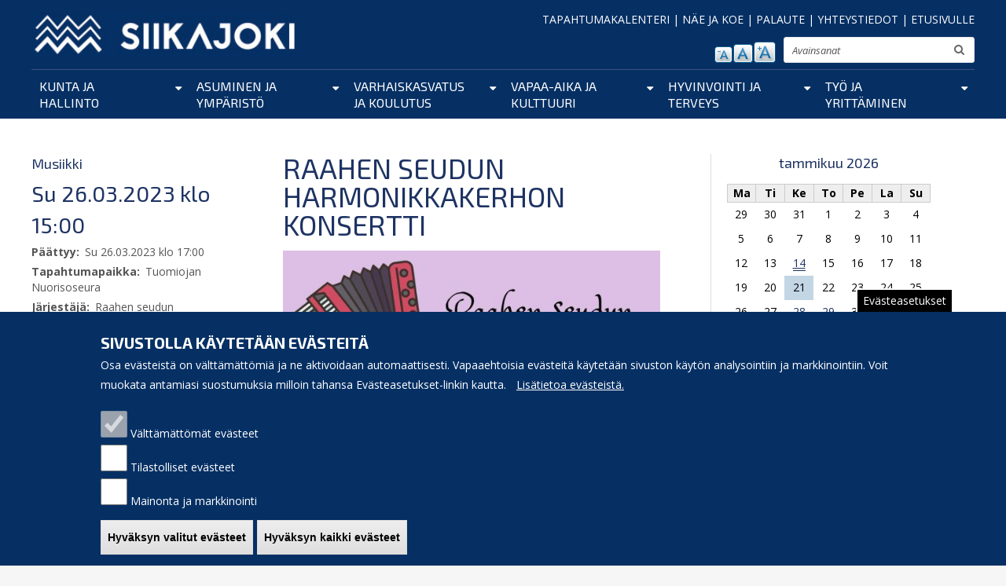

--- FILE ---
content_type: text/html; charset=UTF-8
request_url: https://siikajoki.fi/tapahtumat/2921
body_size: 13623
content:
<!DOCTYPE html>
<html lang="fi" dir="ltr" prefix="og: https://ogp.me/ns#">
  <head>
    <meta charset="utf-8" />
<noscript><style>form.antibot * :not(.antibot-message) { display: none !important; }</style>
</noscript><script>window.dataLayer = window.dataLayer || [];function gtag(){dataLayer.push(arguments)};gtag("js", new Date());gtag("set", "developer_id.dMDhkMT", true);gtag("config", "G-3BTDQST7JS", {"groups":"default","page_placeholder":"PLACEHOLDER_page_location","allow_ad_personalization_signals":false});</script>
<meta name="description" content="Raahen seudun harmonikkakerho esiintyy Tuomiojan Nuorisoseuran talolla su 26.3. 2023 klo 15. Liput 10€ Kahvio avoinna!" />
<link rel="canonical" href="https://siikajoki.fi/tapahtumat/2921" />
<meta property="og:image" content="https://siikajoki.fi/siikajoki-logo_v.jpg" />
<meta name="MobileOptimized" content="width" />
<meta name="HandheldFriendly" content="true" />
<meta name="viewport" content="width=device-width, initial-scale=1.0" />
<style>div#sliding-popup, div#sliding-popup .eu-cookie-withdraw-banner, .eu-cookie-withdraw-tab {background: #063064} div#sliding-popup.eu-cookie-withdraw-wrapper { background: transparent; } #sliding-popup h1, #sliding-popup h2, #sliding-popup h3, #sliding-popup p, #sliding-popup label, #sliding-popup div, .eu-cookie-compliance-more-button, .eu-cookie-compliance-secondary-button, .eu-cookie-withdraw-tab { color: #ffffff;} .eu-cookie-withdraw-tab { border-color: #ffffff;}</style>
<link rel="alternate" hreflang="fi" href="https://siikajoki.fi/tapahtumat/2921" />
<script src="/sites/siikajoki.fi/files/eu_cookie_compliance/eu_cookie_compliance.script.js?t97oqf" defer></script>

    <title>Raahen seudun harmonikkakerhon konsertti | Siikajoki</title>
    <link rel="stylesheet" media="all" href="/core/assets/vendor/jquery.ui/themes/base/core.css?t97oqf" />
<link rel="stylesheet" media="all" href="/core/assets/vendor/jquery.ui/themes/base/autocomplete.css?t97oqf" />
<link rel="stylesheet" media="all" href="/core/assets/vendor/jquery.ui/themes/base/menu.css?t97oqf" />
<link rel="stylesheet" media="all" href="/themes/stable/css/core/components/progress.module.css?t97oqf" />
<link rel="stylesheet" media="all" href="/themes/stable/css/core/components/ajax-progress.module.css?t97oqf" />
<link rel="stylesheet" media="all" href="/themes/stable/css/core/components/autocomplete-loading.module.css?t97oqf" />
<link rel="stylesheet" media="all" href="/themes/stable/css/system/components/align.module.css?t97oqf" />
<link rel="stylesheet" media="all" href="/themes/stable/css/system/components/fieldgroup.module.css?t97oqf" />
<link rel="stylesheet" media="all" href="/themes/stable/css/system/components/container-inline.module.css?t97oqf" />
<link rel="stylesheet" media="all" href="/themes/stable/css/system/components/clearfix.module.css?t97oqf" />
<link rel="stylesheet" media="all" href="/themes/stable/css/system/components/details.module.css?t97oqf" />
<link rel="stylesheet" media="all" href="/themes/stable/css/system/components/hidden.module.css?t97oqf" />
<link rel="stylesheet" media="all" href="/themes/stable/css/system/components/item-list.module.css?t97oqf" />
<link rel="stylesheet" media="all" href="/themes/stable/css/system/components/js.module.css?t97oqf" />
<link rel="stylesheet" media="all" href="/themes/stable/css/system/components/nowrap.module.css?t97oqf" />
<link rel="stylesheet" media="all" href="/themes/stable/css/system/components/position-container.module.css?t97oqf" />
<link rel="stylesheet" media="all" href="/themes/stable/css/system/components/reset-appearance.module.css?t97oqf" />
<link rel="stylesheet" media="all" href="/themes/stable/css/system/components/resize.module.css?t97oqf" />
<link rel="stylesheet" media="all" href="/themes/stable/css/system/components/system-status-counter.css?t97oqf" />
<link rel="stylesheet" media="all" href="/themes/stable/css/system/components/system-status-report-counters.css?t97oqf" />
<link rel="stylesheet" media="all" href="/themes/stable/css/system/components/system-status-report-general-info.css?t97oqf" />
<link rel="stylesheet" media="all" href="/themes/stable/css/system/components/tablesort.module.css?t97oqf" />
<link rel="stylesheet" media="all" href="/themes/stable/css/views/views.module.css?t97oqf" />
<link rel="stylesheet" media="all" href="/modules/eu_cookie_compliance/css/eu_cookie_compliance.css?t97oqf" />
<link rel="stylesheet" media="all" href="/core/assets/vendor/jquery.ui/themes/base/theme.css?t97oqf" />
<link rel="stylesheet" media="all" href="/modules/calendar/css/calendar.css?t97oqf" />
<link rel="stylesheet" media="all" href="/modules/calendar/css/calendar_multiday.css?t97oqf" />
<link rel="stylesheet" media="all" href="/modules/colorbox/styles/default/colorbox_style.css?t97oqf" />
<link rel="stylesheet" media="all" href="/modules/extlink/css/extlink.css?t97oqf" />
<link rel="stylesheet" media="all" href="/core/modules/layout_discovery/layouts/threecol_33_34_33/threecol_33_34_33.css?t97oqf" />
<link rel="stylesheet" media="all" href="/modules/text_resize/css/text_resize.css?t97oqf" />
<link rel="stylesheet" media="all" href="/themes/stable/css/core/assets/vendor/normalize-css/normalize.css?t97oqf" />
<link rel="stylesheet" media="all" href="/themes/stable/css/core/normalize-fixes.css?t97oqf" />
<link rel="stylesheet" media="all" href="/sites/siikajoki.fi/themes/zircon/includes/bootstrap/css/bootstrap.css?t97oqf" />
<link rel="stylesheet" media="all" href="/sites/siikajoki.fi/themes/zircon/includes/bootstrap/css/bootstrap-theme.css?t97oqf" />
<link rel="stylesheet" media="all" href="/sites/siikajoki.fi/themes/zircon/includes/fonts/oswald_regular/stylesheet.css?t97oqf" />
<link rel="stylesheet" media="all" href="/sites/siikajoki.fi/themes/zircon/includes/fontawesome/css/font-awesome.min.css?t97oqf" />
<link rel="stylesheet" media="all" href="/sites/siikajoki.fi/themes/zircon/includes/slick/slick/slick.css?t97oqf" />
<link rel="stylesheet" media="all" href="/sites/siikajoki.fi/themes/zircon/includes/slick/css/style.css?t97oqf" />
<link rel="stylesheet" media="all" href="/sites/siikajoki.fi/themes/zircon/includes/flexslider/flexslider.css?t97oqf" />
<link rel="stylesheet" media="all" href="/sites/siikajoki.fi/themes/zircon/css/html.css?t97oqf" />
<link rel="stylesheet" media="all" href="/sites/siikajoki.fi/themes/zircon/css/page.css?t97oqf" />
<link rel="stylesheet" media="all" href="/sites/siikajoki.fi/themes/zircon/css/block.css?t97oqf" />
<link rel="stylesheet" media="all" href="/sites/siikajoki.fi/themes/zircon/css/view.css?t97oqf" />
<link rel="stylesheet" media="all" href="/sites/siikajoki.fi/themes/zircon/css/slideshow.css?t97oqf" />
<link rel="stylesheet" media="all" href="/sites/siikajoki.fi/themes/zircon/css/responsive.css?t97oqf" />
<link rel="stylesheet" media="print" href="/sites/siikajoki.fi/themes/zircon/css/print.css?t97oqf" />
<link rel="stylesheet" media="all" href="/sites/siikajoki.fi/themes/zircon/css/oma.css?t97oqf" />
<link rel="stylesheet" media="all" href="//fonts.googleapis.com/css?family=Exo+2:400,400i,700" />
<link rel="stylesheet" media="all" href="//fonts.googleapis.com/css?family=Open+Sans:400,400i,700,700i" />
<link rel="stylesheet" media="all" href="/themes/classy/css/components/action-links.css?t97oqf" />
<link rel="stylesheet" media="all" href="/themes/classy/css/components/breadcrumb.css?t97oqf" />
<link rel="stylesheet" media="all" href="/themes/classy/css/components/button.css?t97oqf" />
<link rel="stylesheet" media="all" href="/themes/classy/css/components/collapse-processed.css?t97oqf" />
<link rel="stylesheet" media="all" href="/themes/classy/css/components/container-inline.css?t97oqf" />
<link rel="stylesheet" media="all" href="/themes/classy/css/components/details.css?t97oqf" />
<link rel="stylesheet" media="all" href="/themes/classy/css/components/exposed-filters.css?t97oqf" />
<link rel="stylesheet" media="all" href="/themes/classy/css/components/field.css?t97oqf" />
<link rel="stylesheet" media="all" href="/themes/classy/css/components/form.css?t97oqf" />
<link rel="stylesheet" media="all" href="/themes/classy/css/components/icons.css?t97oqf" />
<link rel="stylesheet" media="all" href="/themes/classy/css/components/inline-form.css?t97oqf" />
<link rel="stylesheet" media="all" href="/themes/classy/css/components/item-list.css?t97oqf" />
<link rel="stylesheet" media="all" href="/themes/classy/css/components/link.css?t97oqf" />
<link rel="stylesheet" media="all" href="/themes/classy/css/components/links.css?t97oqf" />
<link rel="stylesheet" media="all" href="/themes/classy/css/components/menu.css?t97oqf" />
<link rel="stylesheet" media="all" href="/themes/classy/css/components/more-link.css?t97oqf" />
<link rel="stylesheet" media="all" href="/themes/classy/css/components/pager.css?t97oqf" />
<link rel="stylesheet" media="all" href="/themes/classy/css/components/tabledrag.css?t97oqf" />
<link rel="stylesheet" media="all" href="/themes/classy/css/components/tableselect.css?t97oqf" />
<link rel="stylesheet" media="all" href="/themes/classy/css/components/tablesort.css?t97oqf" />
<link rel="stylesheet" media="all" href="/themes/classy/css/components/tabs.css?t97oqf" />
<link rel="stylesheet" media="all" href="/themes/classy/css/components/textarea.css?t97oqf" />
<link rel="stylesheet" media="all" href="/themes/classy/css/components/ui-dialog.css?t97oqf" />
<link rel="stylesheet" media="all" href="/themes/classy/css/components/messages.css?t97oqf" />
<link rel="stylesheet" media="all" href="/themes/classy/css/components/node.css?t97oqf" />
<link rel="stylesheet" media="all" href="/themes/classy/css/components/progress.css?t97oqf" />

    <script src="https://use.fontawesome.com/releases/v6.4.0/js/all.js" defer crossorigin="anonymous"></script>
<script src="https://use.fontawesome.com/releases/v6.4.0/js/v4-shims.js" defer crossorigin="anonymous"></script>

    <meta name="viewport" content="width=device-width, initial-scale=1.0">
    <meta name="HandheldFriendly" content="true" />
    <meta name="apple-touch-fullscreen" content="YES" />
    <link rel="apple-touch-icon" sizes="180x180" href="/apple-touch-icon.png">
	<link rel="icon" type="image/png" sizes="32x32" href="/favicon-32x32.png">
	<link rel="icon" type="image/png" sizes="16x16" href="/favicon-16x16.png">
	<link rel="manifest" href="/site.webmanifest">
	<link rel="mask-icon" href="/safari-pinned-tab.svg" color="#063064">
	<meta name="msapplication-TileColor" content="#2b5797">
	<meta name="theme-color" content="#ffffff">
    <div id="fb-root"></div>
	<script>(function(d, s, id) {
	  var js, fjs = d.getElementsByTagName(s)[0];
	  if (d.getElementById(id)) return;
	  js = d.createElement(s); js.id = id;
	  js.src = 'https://connect.facebook.net/fi_FI/sdk.js#xfbml=1&version=v3.1';
	  fjs.parentNode.insertBefore(js, fjs);
	}(document, 'script', 'facebook-jssdk'));</script>
  </head>
  <body>
    <a href="#main-content" class="visually-hidden focusable">
      Hyppää pääsisältöön
    </a>
    
      <div class="dialog-off-canvas-main-canvas" data-off-canvas-main-canvas>
    <div class="page tapahtuma tapahtumat-2921" >
         
<a id="Top"></a>
<header id="header" class="header">
  <div class="container">
    
       <button type="button" class="navbar-toggle" data-toggle="collapse" data-target="#main-menu-inner">
      <span class="sr-only">Toggle navigation</span>
      <span class="icon-bar"></span>
      <span class="icon-bar"></span>
      <span class="icon-bar"></span>
    </button>

      <div class="region region-header">
    <div id="block-zircon-branding" class="block block-system block-system-branding-block">
  
    
        <a href="/" rel="home" class="site-logo">
      <img src="/sites/siikajoki.fi/files/siikajoki_logo_0.jpg" alt="Etusivu" />
    </a>
      </div>
<div id="block-ylabannerinlinkit" class="block block-block-content block-block-contentddca9fc9-b782-47fa-9bf8-d703b08180ca">
  
    
      
            <div class="clearfix text-formatted field field--name-body field--type-text-with-summary field--label-hidden field__item"><p><a href="/tapahtumakalenteri">TAPAHTUMAKALENTERI</a> | <a href="/nae-ja-koe" title="Näe ja koe">NÄE JA KOE</a>&nbsp;| <a href="/form/palaute">PALAUTE</a> | <a href="/yhteystiedot" title="Yhteystiedot">YHTEYSTIEDOT</a> | <a href="/etusivu" title="Etusivu">ETUSIVULLE</a></p></div>
      
  </div>
<div class="search-block-form block block-search container-inline" data-drupal-selector="search-block-form" id="block-hakulomake" role="search">
  
    
      <form action="/search/node" method="get" id="search-block-form" accept-charset="UTF-8">
  <div class="js-form-item form-item js-form-type-search form-type-search js-form-item-keys form-item-keys form-no-label">
      <label for="edit-keys" class="visually-hidden">Etsi</label>
        <input title="Kirjoita haluamasi hakusanat." data-drupal-selector="edit-keys" class="form-autocomplete form-search" data-key="search_block" type="search" id="edit-keys" name="keys" value="" size="15" maxlength="128" />

        </div>
<div data-drupal-selector="edit-actions" class="form-actions js-form-wrapper form-wrapper" id="edit-actions"><input data-drupal-selector="edit-submit" type="submit" id="edit-submit" value="Etsi" class="button js-form-submit form-submit" />
</div>

</form>

  </div>
<div id="block-textresize-2" class="block block-text-resize block-text-resize-block">
  
    
      <div class="content"><a href="javascript:;" class="changer" id="text_resize_decrease"><sup>-</sup>A</a> <a href="javascript:;" class="changer" id="text_resize_reset">A</a> <a href="javascript:;" class="changer" id="text_resize_increase"><sup>+</sup>A</a><div id="text_resize_clear"></div></div>

  </div>

  </div>

    
  </div>
</header>

  
      <nav id="main-menu" class="navbar navbar-default">	
  		  <div class="collapse navbar-collapse" id="main-menu-inner">
          <div class="container">
              <div class="region region-main-menu">
    <nav role="navigation" aria-labelledby="block-zircon-main-menu-menu" id="block-zircon-main-menu" class="block block-menu navigation menu--main">
            
  <h2 class="visually-hidden" id="block-zircon-main-menu-menu">Päävalikko</h2>
  

        
              <ul class="menu">
                    <li class="menu-item menu-item--expanded">
        <a href="/kunta-ja-hallinto" data-drupal-link-system-path="node/1078">Kunta ja hallinto</a>
                                <ul class="menu">
                    <li class="menu-item menu-item--expanded">
        <a href="/siikajoki-tietoa" data-drupal-link-system-path="node/1323">Siikajoki-tietoa</a>
                                <ul class="menu">
                    <li class="menu-item menu-item--collapsed">
        <a href="/kylat" data-drupal-link-system-path="node/1080">Kylät</a>
              </li>
        </ul>
  
              </li>
                <li class="menu-item menu-item--expanded">
        <a href="/paatoksenteko-ja-organisaatio" data-drupal-link-system-path="node/1033">Päätöksenteko ja organisaatio</a>
                                <ul class="menu">
                    <li class="menu-item">
        <a href="/esityslistat-ja-poytakirjat" data-drupal-link-system-path="node/2897">Esityslistat ja pöytäkirjat</a>
              </li>
                <li class="menu-item">
        <a href="https://poytakirjat.siikajoki.fi/cgi/DREQUEST.PHP?alo=1&amp;page=announcement_search&amp;tzo=-120">Kuulutukset ja ilmoitukset</a>
              </li>
                <li class="menu-item">
        <a href="/valtuusto" data-drupal-link-system-path="node/961">Valtuusto</a>
              </li>
                <li class="menu-item">
        <a href="/kunnanhallitus" data-drupal-link-system-path="node/960">Kunnanhallitus</a>
              </li>
                <li class="menu-item">
        <a href="/lautakunnat" data-drupal-link-system-path="node/962">Lautakunnat</a>
              </li>
                <li class="menu-item">
        <a href="/muut-toimielimet" data-drupal-link-system-path="node/1360">Muut toimielimet</a>
              </li>
                <li class="menu-item">
        <a href="/sidonnaisuudet" data-drupal-link-system-path="node/963">Sidonnaisuudet</a>
              </li>
                <li class="menu-item menu-item--collapsed">
        <a href="/vaalit" data-drupal-link-system-path="node/1355">Vaalit</a>
              </li>
        </ul>
  
              </li>
                <li class="menu-item menu-item--expanded">
        <a href="/strategiat-ja-talous" data-drupal-link-system-path="node/964">Strategiat ja talous</a>
                                <ul class="menu">
                    <li class="menu-item">
        <a href="/hyvinvointikertomus" data-drupal-link-system-path="node/2074">Hyvinvointikertomus</a>
              </li>
                <li class="menu-item">
        <a href="/palveluhinnastot" data-drupal-link-system-path="node/1404">Palveluhinnastot</a>
              </li>
                <li class="menu-item">
        <a href="/strategiat-ja-saannot" data-drupal-link-system-path="node/1362">Strategiat ja säännöt</a>
              </li>
                <li class="menu-item">
        <a href="/talous" data-drupal-link-system-path="node/1358">Talous</a>
              </li>
                <li class="menu-item">
        <a href="/yhteistoimintasopimukset" data-drupal-link-system-path="node/1363">Yhteistoimintasopimukset</a>
              </li>
        </ul>
  
              </li>
                <li class="menu-item">
        <a href="/kuntalaisaloite" data-drupal-link-system-path="node/1079">Kuntalaisaloite</a>
              </li>
                <li class="menu-item">
        <a href="/avustukset" data-drupal-link-system-path="node/1103">Avustukset</a>
              </li>
                <li class="menu-item">
        <a href="/kuntatiedotteet" data-drupal-link-system-path="node/489">Kuntatiedotteet</a>
              </li>
                <li class="menu-item">
        <a href="/asiakirjajulkisuuskuvaus" data-drupal-link-system-path="node/2724">Asiakirjajulkisuuskuvaus</a>
              </li>
                <li class="menu-item menu-item--expanded">
        <a href="/tietosuoja" data-drupal-link-system-path="node/1090">Tietosuoja</a>
                                <ul class="menu">
                    <li class="menu-item">
        <a href="/evasteet" data-drupal-link-system-path="node/1381">Evästeet</a>
              </li>
                <li class="menu-item">
        <a href="/tietosuojakaytanto" data-drupal-link-system-path="node/1096">Tietosuojakäytäntö</a>
              </li>
                <li class="menu-item">
        <a href="/asiakkaan-oikeudet" data-drupal-link-system-path="node/1092">Asiakkaan oikeudet</a>
              </li>
        </ul>
  
              </li>
                <li class="menu-item">
        <a href="/saavutettavuusseloste" data-drupal-link-system-path="node/2315">Saavutettavuus</a>
              </li>
                <li class="menu-item menu-item--expanded">
        <a href="/yhteystiedot" data-drupal-link-system-path="node/484">Yhteystiedot</a>
                                <ul class="menu">
                    <li class="menu-item">
        <a href="/puhelinluettelo" data-drupal-link-system-path="puhelinluettelo">Puhelinluettelo</a>
              </li>
                <li class="menu-item">
        <a href="/laskutusosoite" data-drupal-link-system-path="node/982">Laskutusosoite</a>
              </li>
        </ul>
  
              </li>
        </ul>
  
              </li>
                <li class="menu-item menu-item--expanded">
        <a href="/asuminen-ja-ymparisto" data-drupal-link-system-path="node/441">Asuminen ja ympäristö</a>
                                <ul class="menu">
                    <li class="menu-item menu-item--expanded">
        <a href="/asuminen-ja-tontit" data-drupal-link-system-path="node/1035">Asuminen ja tontit</a>
                                <ul class="menu">
                    <li class="menu-item">
        <a href="/hulevesi" data-drupal-link-system-path="node/3537">Hulevesi</a>
              </li>
                <li class="menu-item menu-item--collapsed">
        <a href="/vapaat-tontit" data-drupal-link-system-path="node/1037">Vapaat tontit</a>
              </li>
                <li class="menu-item">
        <a href="/vuokra-asuminen" data-drupal-link-system-path="node/1038">Vuokra-asuminen</a>
              </li>
                <li class="menu-item menu-item--collapsed">
        <a href="/yksityisten-kiinteisto-ja-tonttiporssi" data-drupal-link-system-path="node/1040">Yksityisten kiinteistö- ja tonttipörssi</a>
              </li>
                <li class="menu-item">
        <a href="/yritystontit" data-drupal-link-system-path="node/1041">Yritystontit</a>
              </li>
        </ul>
  
              </li>
                <li class="menu-item">
        <a href="/kiinteistoveroselvitys" data-drupal-link-system-path="node/2486">Kiinteistöveroselvitys</a>
              </li>
                <li class="menu-item">
        <a href="/kunnan-kiinteistot" data-drupal-link-system-path="node/2643">Kunnan kiinteistöt</a>
              </li>
                <li class="menu-item menu-item--expanded">
        <a href="/kaavoitus-ja-maankaytto" data-drupal-link-system-path="node/1042">Kaavoitus ja maankäyttö</a>
                                <ul class="menu">
                    <li class="menu-item">
        <a href="/ajantasakaavat" data-drupal-link-system-path="node/1099">Ajantasakaavat</a>
              </li>
                <li class="menu-item">
        <a href="/lainvoimaiset-kaavat" data-drupal-link-system-path="node/1313">Lainvoimaiset kaavat</a>
              </li>
                <li class="menu-item">
        <a href="/vireilla-olevat-kaavahankkeet" data-drupal-link-system-path="node/1100">Vireillä olevat kaavahankkeet</a>
              </li>
        </ul>
  
              </li>
                <li class="menu-item menu-item--collapsed">
        <a href="/rakentaminen" data-drupal-link-system-path="node/1101">Rakentaminen</a>
              </li>
                <li class="menu-item menu-item--expanded">
        <a href="/ymparisto" data-drupal-link-system-path="node/1102">Ympäristö</a>
                                <ul class="menu">
                    <li class="menu-item">
        <a href="/haja-asutuksen-jatevedet" data-drupal-link-system-path="node/1976">Haja-asutuksen jätevedet</a>
              </li>
                <li class="menu-item">
        <a href="/jatehuolto-ja-kierratys" data-drupal-link-system-path="node/1036">Jätehuolto ja kierrätys</a>
              </li>
                <li class="menu-item">
        <a href="/luonnon-virkistyskaytto" data-drupal-link-system-path="node/1111">Luonnon virkistyskäyttö</a>
              </li>
                <li class="menu-item">
        <a href="/siikajoen-luonto" data-drupal-link-system-path="node/1110">Suojelualueet</a>
              </li>
                <li class="menu-item">
        <a href="/ymparistonvalvonta" data-drupal-link-system-path="node/1107">Ympäristönvalvonta</a>
              </li>
                <li class="menu-item">
        <a href="https://kalajoki.fi/fi/asuminen-ja-ymparisto/ymparistoterveydenhuolto">Ympäristöterveydenhuolto ja eläimet</a>
              </li>
        </ul>
  
              </li>
                <li class="menu-item menu-item--expanded">
        <a href="/tiet-liikenne-ja-satamat" data-drupal-link-system-path="node/1034">Tiet, liikenne ja satamat</a>
                                <ul class="menu">
                    <li class="menu-item">
        <a href="/asiointiliikenne" data-drupal-link-system-path="node/2714">Asiointiliikenne</a>
              </li>
                <li class="menu-item">
        <a href="/joukkoliikenne" data-drupal-link-system-path="node/1350">Joukkoliikenne</a>
              </li>
                <li class="menu-item">
        <a href="/satamat-ja-veneily" data-drupal-link-system-path="node/1312">Satamat ja veneily</a>
              </li>
                <li class="menu-item">
        <a href="/tiet-ja-liikenne" data-drupal-link-system-path="node/1357">Tiet ja liikenne</a>
              </li>
                <li class="menu-item">
        <a href="/yksityistiet" data-drupal-link-system-path="node/1324">Yksityistiet</a>
              </li>
        </ul>
  
              </li>
                <li class="menu-item">
        <a href="http://www.paavolanvesi.fi/">Vesihuolto</a>
              </li>
                <li class="menu-item">
        <a href="http://ruukinyrityspuisto.fi/kaukolampo">Kaukolämpö</a>
              </li>
                <li class="menu-item">
        <a href="/sahkoverkosto" data-drupal-link-system-path="node/1131">Sähköverkosto</a>
              </li>
        </ul>
  
              </li>
                <li class="menu-item menu-item--expanded">
        <a href="/varhaiskasvatus-ja-koulutus" data-drupal-link-system-path="node/485">Varhaiskasvatus ja koulutus</a>
                                <ul class="menu">
                    <li class="menu-item menu-item--expanded">
        <a href="/varhaiskasvatus" data-drupal-link-system-path="node/1077">Varhaiskasvatus</a>
                                <ul class="menu">
                    <li class="menu-item">
        <a href="/paivakodit" data-drupal-link-system-path="node/942">Päiväkodit</a>
              </li>
                <li class="menu-item">
        <a href="/perhepaivahoito" data-drupal-link-system-path="node/943">Perhepäivähoito</a>
              </li>
                <li class="menu-item">
        <a href="/varhaiskasvatukseen-hakeminen" data-drupal-link-system-path="node/944">Varhaiskasvatukseen hakeminen</a>
              </li>
                <li class="menu-item">
        <a href="/varhaiskasvatuksen-asiointipalvelu-daisy" data-drupal-link-system-path="node/1650">Varhaiskasvatuksen asiointipalvelu Daisy</a>
              </li>
                <li class="menu-item">
        <a href="/yksityisen-hoidon-tuki-ja-kuntalisa" data-drupal-link-system-path="node/945">Yksityisen hoidon tuki ja kuntalisä</a>
              </li>
                <li class="menu-item">
        <a href="/muistutus-varhaiskasvatuksen-toiminnasta" data-drupal-link-system-path="node/2884">Muistutus varhaiskasvatuksen toiminnasta</a>
              </li>
        </ul>
  
              </li>
                <li class="menu-item menu-item--expanded">
        <a href="/perusopetus" data-drupal-link-system-path="node/1338">Perusopetus</a>
                                <ul class="menu">
                    <li class="menu-item">
        <a href="/aamu-ja-iltapaivatoiminta" title="Aamu- ja iltapäivätoiminta" data-drupal-link-system-path="node/920">Aamu- ja iltapäivätoiminta</a>
              </li>
                <li class="menu-item">
        <a href="/esiopetus" data-drupal-link-system-path="node/989">Esiopetus</a>
              </li>
                <li class="menu-item menu-item--collapsed">
        <a href="/gumeruksen-koulu" data-drupal-link-system-path="node/946">Gumeruksen koulu</a>
              </li>
                <li class="menu-item">
        <a href="/luohuan-koulu" data-drupal-link-system-path="node/990">Luohuan koulu</a>
              </li>
                <li class="menu-item">
        <a href="/paavolan-koulu" data-drupal-link-system-path="node/992">Paavolan koulu</a>
              </li>
                <li class="menu-item menu-item--collapsed">
        <a href="/revonlahden-koulu" data-drupal-link-system-path="node/993">Revonlahden koulu</a>
              </li>
                <li class="menu-item">
        <a href="/ruukin-koulu" data-drupal-link-system-path="node/991">Ruukin koulu</a>
              </li>
                <li class="menu-item">
        <a href="/jopo-joustava-perusopetus" data-drupal-link-system-path="node/1337">JOPO - joustava perusopetus</a>
              </li>
                <li class="menu-item">
        <a href="/koulukuljetus" data-drupal-link-system-path="node/3434">Koulukuljetus</a>
              </li>
                <li class="menu-item">
        <a href="https://siikajoki.inschool.fi/">Wilma</a>
              </li>
                <li class="menu-item">
        <a href="/google-workspace-education" data-drupal-link-system-path="node/1345">Google for Education</a>
              </li>
        </ul>
  
              </li>
                <li class="menu-item menu-item--expanded">
        <a href="/siikajoen-lukio" data-drupal-link-system-path="node/1327">Siikajoen lukio</a>
                                <ul class="menu">
                    <li class="menu-item">
        <a href="/opiskelijalle" data-drupal-link-system-path="node/1330">Opiskelijalle</a>
              </li>
                <li class="menu-item">
        <a href="/eraretkeily" data-drupal-link-system-path="node/1331">Eräretkeily</a>
              </li>
                <li class="menu-item">
        <a href="/ratsastuslinja-ja-hevosalan-opinnot" data-drupal-link-system-path="node/1332">Ratsastuslinja ja hevosalan opinnot</a>
              </li>
                <li class="menu-item">
        <a href="/muiden-oppilaitosten-opinnot" data-drupal-link-system-path="node/1333">Muiden oppilaitosten opinnot</a>
              </li>
                <li class="menu-item">
        <a href="https://siikajoki.inschool.fi/">Wilma</a>
              </li>
        </ul>
  
              </li>
                <li class="menu-item">
        <a href="/ammatillinen-koulu" data-drupal-link-system-path="node/1336">Ammatillinen koulu</a>
              </li>
        </ul>
  
              </li>
                <li class="menu-item menu-item--expanded">
        <a href="/vapaa-aika-ja-kulttuuri" data-drupal-link-system-path="node/1314">Vapaa-aika ja kulttuuri</a>
                                <ul class="menu">
                    <li class="menu-item menu-item--collapsed">
        <a href="/matkailu" data-drupal-link-system-path="node/2666">Matkailu</a>
              </li>
                <li class="menu-item menu-item--expanded">
        <a href="/siikajoki-opisto" data-drupal-link-system-path="node/987">Siikajoki-opisto</a>
                                <ul class="menu">
                    <li class="menu-item">
        <a href="/kurssimaksut" data-drupal-link-system-path="node/3139">Kurssimaksut</a>
              </li>
                <li class="menu-item">
        <a href="/kurssitoiveet" data-drupal-link-system-path="node/3159">Kurssitoiveet</a>
              </li>
                <li class="menu-item">
        <a href="/maksuetuudet" data-drupal-link-system-path="node/3484">Maksuetuudet</a>
              </li>
                <li class="menu-item">
        <a href="/opetuspaikat" data-drupal-link-system-path="node/1320">Opetuspaikat</a>
              </li>
        </ul>
  
              </li>
                <li class="menu-item menu-item--expanded">
        <a href="/kirjasto" data-drupal-link-system-path="node/1105">Kirjasto</a>
                                <ul class="menu">
                    <li class="menu-item">
        <a href="/kirjaston-palvelut" data-drupal-link-system-path="node/753">Palvelut</a>
              </li>
                <li class="menu-item">
        <a href="/lehdet" data-drupal-link-system-path="node/1348">Lehdet</a>
              </li>
                <li class="menu-item">
        <a href="/ajankohtaista-kirjastoissa" data-drupal-link-system-path="node/1072">Ajankohtaista kirjastoissa</a>
              </li>
                <li class="menu-item">
        <a href="/tiedonhaku" data-drupal-link-system-path="node/1073">Tiedonhaku</a>
              </li>
                <li class="menu-item">
        <a href="/omatoimikirjasto" data-drupal-link-system-path="node/2326">Omatoimikirjasto</a>
              </li>
                <li class="menu-item">
        <a href="/kirjallisuusdiplomi" data-drupal-link-system-path="node/1401">Kirjallisuusdiplomi</a>
              </li>
                <li class="menu-item">
        <a href="https://outi.finna.fi/" title="OUTI-kirjastojen kotisivut">OUTI-kirjastot</a>
              </li>
        </ul>
  
              </li>
                <li class="menu-item menu-item--collapsed">
        <a href="/kulttuuri" data-drupal-link-system-path="node/448">Kulttuuri</a>
              </li>
                <li class="menu-item menu-item--expanded">
        <a href="/liikunta" data-drupal-link-system-path="node/451">Liikunta</a>
                                <ul class="menu">
                    <li class="menu-item">
        <a href="/frisbeegolfradat" title="Frisbeegolfradat" data-drupal-link-system-path="node/2198">Frisbeegolfradat</a>
              </li>
                <li class="menu-item">
        <a href="/kiintorastit" title="Suunnistus" data-drupal-link-system-path="node/1941">Kiintorastit</a>
              </li>
                <li class="menu-item">
        <a href="/liikunnan-edistamisen-vuosikello" data-drupal-link-system-path="node/2870">Liikunnan edistämisen vuosikello</a>
              </li>
                <li class="menu-item">
        <a href="/sisaliikuntapaikat" data-drupal-link-system-path="node/1116">Sisäliikuntapaikat</a>
              </li>
                <li class="menu-item">
        <a href="/salivuorot" data-drupal-link-system-path="node/1121">Salivuorot</a>
              </li>
                <li class="menu-item">
        <a href="/hietamaan-vapaa-aikakeskus" data-drupal-link-system-path="node/1129">Hietamaan vapaa-aikakeskus</a>
              </li>
                <li class="menu-item">
        <a href="/urheilu-ja-tenniskentat" data-drupal-link-system-path="node/1127">Urheilu- ja tenniskentät</a>
              </li>
                <li class="menu-item">
        <a href="/lahiliikuntapaikat-leikkipuistot-skeittaus" data-drupal-link-system-path="node/1118">Lähiliikuntapaikat, leikkipuistot, skeittaus</a>
              </li>
                <li class="menu-item menu-item--collapsed">
        <a href="/hiihtoladut-kuntopolut" data-drupal-link-system-path="node/1043">Hiihtoladut ja kuntopolut</a>
              </li>
                <li class="menu-item">
        <a href="/luistelualueet" data-drupal-link-system-path="node/1124">Luistelualueet</a>
              </li>
                <li class="menu-item">
        <a href="/uimarannat" data-drupal-link-system-path="node/1119">Uimarannat</a>
              </li>
                <li class="menu-item">
        <a href="/liikunnan-ohjaus-ja-seniorit" data-drupal-link-system-path="node/1130">Liikunnan ohjaus ja seniorit</a>
              </li>
                <li class="menu-item">
        <a href="/valinelainaus" data-drupal-link-system-path="node/1317">Liikuntavälinelainaus</a>
              </li>
        </ul>
  
              </li>
                <li class="menu-item menu-item--expanded">
        <a href="/nuoriso" data-drupal-link-system-path="node/1104">Nuoriso</a>
                                <ul class="menu">
                    <li class="menu-item">
        <a href="/nuorisotoimen-ajankohtaista" data-drupal-link-system-path="node/1113">Nuorisotoimen ajankohtaista</a>
              </li>
                <li class="menu-item">
        <a href="/nuortentalo-walo" data-drupal-link-system-path="node/1114">Nuortentalo Walo</a>
              </li>
                <li class="menu-item">
        <a href="/etsiva-nuorisotyo" data-drupal-link-system-path="node/1115">Etsivä nuorisotyö</a>
              </li>
                <li class="menu-item">
        <a href="/nuorten-tyovalmennus" data-drupal-link-system-path="node/1374">Nuorten työvalmennus</a>
              </li>
        </ul>
  
              </li>
                <li class="menu-item">
        <a href="/kaikukortti" data-drupal-link-system-path="node/3141">Kaikukortti</a>
              </li>
                <li class="menu-item menu-item--collapsed">
        <a href="/nae-ja-koe" data-drupal-link-system-path="node/1750">Näe ja koe</a>
              </li>
                <li class="menu-item menu-item--expanded">
        <a href="/yhdistykset" data-drupal-link-system-path="node/1070">Yhdistykset</a>
                                <ul class="menu">
                    <li class="menu-item">
        <a href="/node/1354" data-drupal-link-system-path="node/1354">Ilmoita yhdistyksen tiedot</a>
              </li>
                <li class="menu-item">
        <a href="/tietoa-yhdistyksille" data-drupal-link-system-path="node/1643">Tietoa yhdistyksille</a>
              </li>
                <li class="menu-item">
        <a href="/yhteistyoasiakirja-ja-avustukset" data-drupal-link-system-path="node/1701">Yhteistyöasiakirja ja avustukset</a>
              </li>
        </ul>
  
              </li>
                <li class="menu-item menu-item--collapsed">
        <a href="/siikajoen-harrastamisen-malli" data-drupal-link-system-path="node/2796">Siikajoen harrastamisen malli</a>
              </li>
        </ul>
  
              </li>
                <li class="menu-item menu-item--expanded">
        <a href="/hyvinvointi-ja-terveys" data-drupal-link-system-path="node/443">Hyvinvointi ja terveys</a>
                                <ul class="menu">
                    <li class="menu-item">
        <a href="https://kalajoki.fi/asuminen-ja-ymparisto/ymparistoterveydenhuolto/elainlaakinta-2/">Eläinlääkintä</a>
              </li>
                <li class="menu-item">
        <a href="https://pohde.fi/palvelumme/digitaalinen-asiointi-ja-ajanvaraus/digitaalinen-sote-keskus/">Digitaalinen sote-keskus</a>
              </li>
                <li class="menu-item">
        <a href="/hyvinvoinnin-ja-terveyden-edistaminen" data-drupal-link-system-path="node/3252">Hyvinvoinnin ja terveyden edistäminen</a>
              </li>
                <li class="menu-item">
        <a href="https://www.ppshp.fi/Pages/default.aspx">Oulun yliopistollinen sairaala</a>
              </li>
                <li class="menu-item">
        <a href="https://pohde.fi/">Pohjois-Pohjanmaan hyvinvointialue POHDE</a>
              </li>
                <li class="menu-item">
        <a href="/ruukin-asiointipiste" data-drupal-link-system-path="node/2899">Ruukin asiointipiste (Kela)</a>
              </li>
                <li class="menu-item">
        <a href="https://pohde.fi/palvelumme/digitaaliset-palvelut/tukea-digitaaliseen-asiointiin/">Tukea digitaaliseen asiointiin (Pohde)</a>
              </li>
                <li class="menu-item">
        <a href="https://kalajoki.fi/fi/asuminen-ja-ymparisto/ymparistoterveydenhuolto">Ympäristöterveydenhuolto</a>
              </li>
        </ul>
  
              </li>
                <li class="menu-item menu-item--expanded">
        <a href="/tyo-ja-yrittaminen" data-drupal-link-system-path="node/445">Työ ja yrittäminen</a>
                                <ul class="menu">
                    <li class="menu-item">
        <a href="/avoimet-tyopaikat" data-drupal-link-system-path="node/1123">Avoimet työpaikat</a>
              </li>
                <li class="menu-item">
        <a href="/hankinnat" data-drupal-link-system-path="node/986">Hankinnat</a>
              </li>
                <li class="menu-item menu-item--collapsed">
        <a href="/hankkeet" data-drupal-link-system-path="node/984">Hankkeet</a>
              </li>
                <li class="menu-item">
        <a href="/nouseva-rannikkoseutu" data-drupal-link-system-path="node/3495">Nouseva Rannikkoseutu</a>
              </li>
                <li class="menu-item">
        <a href="/maaseutupalvelut" data-drupal-link-system-path="node/759">Maaseutupalvelut</a>
              </li>
                <li class="menu-item">
        <a href="/raahen-seudun-kehitys" data-drupal-link-system-path="node/983">Raahen seudun kehitys</a>
              </li>
                <li class="menu-item">
        <a href="http://www.ruukinyrityspuisto.fi/">Ruukin Yrityspuisto</a>
              </li>
                <li class="menu-item menu-item--expanded">
        <a href="/tyollisyyspalvelut" data-drupal-link-system-path="node/985">Työllisyyspalvelut</a>
                                <ul class="menu">
                    <li class="menu-item">
        <a href="/kuntouttava-tyotoiminta" data-drupal-link-system-path="node/1064">Kuntouttava työtoiminta</a>
              </li>
                <li class="menu-item">
        <a href="/nuorten-kesatyollistaminen" data-drupal-link-system-path="node/1045">Nuorten kesätyöllistäminen</a>
              </li>
                <li class="menu-item">
        <a href="/kuntalisa" data-drupal-link-system-path="node/1049">Työllistämisen kuntalisä</a>
              </li>
        </ul>
  
              </li>
                <li class="menu-item">
        <a href="/siikajoen-yrittajat-ry" data-drupal-link-system-path="node/1521">Siikajoen Yrittäjät ry</a>
              </li>
                <li class="menu-item menu-item--collapsed">
        <a href="/yrittajan-matkassa-mukana" data-drupal-link-system-path="node/2214">Tukea yrittäjälle</a>
              </li>
        </ul>
  
              </li>
        </ul>
  


  </nav>

  </div>
						
          </div>
        </div>
    </nav>
  
      <section id="slideshow" class="slideshow">
      <div class="container">
          <div class="region region-slideshow">
    <div class="views-element-container block block-views block-views-blockkriisitiedotteet-block-1" id="block-views-block-kriisitiedotteet-block-1">
  
    
      <div><div>
      
  
          </div>
</div>

  </div>

  </div>

      </div>
    </section>
  
  
  
      

  <section id="main" class="main" role="main">
  <!--<div class="tausta"  ></div>-->
    <div id="main-content">
    <div class="container">
      <div class="row">
        
        		
        <div class="content col-lg-12 col-md-12 col-sm-12 col-xs-12">
          

          
                    

          

          
            <div class="region region-content">
    <div id="block-zircon-page-title" class="block block-core block-page-title-block">
  
    
      
  <h1 class="page-title"><span class="field field--name-title field--type-string field--label-hidden">Raahen seudun harmonikkakerhon konsertti</span>
</h1>


  </div>
<div id="block-zircon-content" class="block block-system block-system-main-block">
  
    
      
<article data-history-node-id="2921" class="node node--type-tapahtuma node--view-mode-full">

  
    

  
  <div class="node__content">
      <div class="layout layout--threecol-33-34-33">
    
          <div  class="layout__region layout__region--first">
        <div class="block block-layout-builder block-field-blocknodetapahtumafield-tapahtuman-laji">
  
    
      
            <div class="field field--name-field-tapahtuman-laji field--type-list-string field--label-hidden field__item">Musiikki</div>
      
  </div>
<div class="block block-layout-builder block-field-blocknodetapahtumafield-alkaa">
  
    
      
            <div class="field field--name-field-alkaa field--type-datetime field--label-hidden field__item"><time datetime="2023-03-26T15:00:00Z" class="datetime">Su 26.03.2023 klo 15:00</time>
</div>
      
  </div>
<div class="block block-layout-builder block-field-blocknodetapahtumafield-paattyy">
  
    
      
  <div class="field field--name-field-paattyy field--type-datetime field--label-inline clearfix">
    <div class="field__label">Päättyy</div>
              <div class="field__item"><time datetime="2023-03-26T17:00:00Z" class="datetime">Su 26.03.2023 klo 17:00</time>
</div>
          </div>

  </div>
<div class="block block-layout-builder block-field-blocknodetapahtumafield-tapahtumapaikka">
  
    
      
  <div class="field field--name-field-tapahtumapaikka field--type-string field--label-inline clearfix">
    <div class="field__label">Tapahtumapaikka</div>
              <div class="field__item">Tuomiojan Nuorisoseura</div>
          </div>

  </div>
<div class="block block-layout-builder block-field-blocknodetapahtumafield-jarjestaja">
  
    
      
  <div class="field field--name-field-jarjestaja field--type-string field--label-inline clearfix">
    <div class="field__label">Järjestäjä</div>
              <div class="field__item">Raahen seudun harmonikkakerho ja Tuomiojan Nuorisoseura</div>
          </div>

  </div>
<div class="block block-layout-builder block-field-blocknodetapahtumafield-yhteyshenkilon-nimi">
  
    
      
  <div class="field field--name-field-yhteyshenkilon-nimi field--type-string field--label-inline clearfix">
    <div class="field__label">Yhteyshenkilön nimi</div>
              <div class="field__item">Essi Saarela</div>
          </div>

  </div>
<div class="block block-layout-builder block-field-blocknodetapahtumafield-yhteyshenkilon-puhelin">
  
    
      
  <div class="field field--name-field-yhteyshenkilon-puhelin field--type-string field--label-inline clearfix">
    <div class="field__label">Yhteyshenkilön puhelin</div>
              <div class="field__item">0408394987</div>
          </div>

  </div>

      </div>
    
          <div  class="layout__region layout__region--second">
        <div class="block block-layout-builder block-field-blocknodetapahtumatitle">
  
    
      <span class="field field--name-title field--type-string field--label-hidden">Raahen seudun harmonikkakerhon konsertti</span>

  </div>
<div class="block block-layout-builder block-field-blocknodetapahtumafield-image">
  
    
      
            <div class="field field--name-field-image field--type-image field--label-hidden field__item">
<a href="https://siikajoki.fi/sites/siikajoki.fi/files/tapahtumakuvat/20230214_185635_0000.jpg" aria-label="{&quot;title&quot;:&quot;Konsertti.Harmonikka.&quot;,&quot;alt&quot;:&quot;Konsertti.Harmonikka.&quot;}" role="button"  title="Konsertti.Harmonikka." data-colorbox-gallery="gallery-tapahtuma-2921-uDciydiU9uA" class="colorbox" aria-controls="colorbox-1mQ-ZhUbofw" data-cbox-img-attrs="{&quot;title&quot;:&quot;Konsertti.Harmonikka.&quot;,&quot;alt&quot;:&quot;Konsertti.Harmonikka.&quot;}"><img id="colorbox-1mQ-ZhUbofw" src="/sites/siikajoki.fi/files/styles/skaalaa_korkeus_480px/public/tapahtumakuvat/20230214_185635_0000.jpg?itok=PxXGk8YR" width="573" height="480" alt="Konsertti.Harmonikka." title="Konsertti.Harmonikka." loading="lazy" class="image-style-skaalaa-korkeus-480px" />

</a>
</div>
      
  </div>
<div class="block block-layout-builder block-field-blocknodetapahtumabody">
  
    
      
            <div class="clearfix text-formatted field field--name-body field--type-text-with-summary field--label-hidden field__item"><p>Raahen seudun harmonikkakerho esiintyy Tuomiojan Nuorisoseuran talolla su 26.3. 2023 klo 15. </p>
<p>Liput 10€</p>
<p>Kahvio avoinna!</p>
</div>
      
  </div>

      </div>
    
          <div  class="layout__region layout__region--third">
        <div class="views-element-container block block-views block-views-blockkalenteri-block-2">
  
    
      <div><div>
      <div class="view-header">
      <h3>tammikuu 2026</h3>

    </div>
      
      <div class="view-content">
      <div class="calendar-calendar">
  <div class="month-view">
        <table class="mini">
      <thead>
        <tr>
                      <th class="days mon">
              Ma
            </th>
                      <th class="days tue">
              Ti
            </th>
                      <th class="days wed">
              Ke
            </th>
                      <th class="days thu">
              To
            </th>
                      <th class="days fri">
              Pe
            </th>
                      <th class="days sat">
              La
            </th>
                      <th class="days sun">
              Su
            </th>
                  </tr>
      </thead>
      <tbody>
                  <tr>
                        <td id="kalenteri-2025-12-29" class="mon mini past past-month has-no-events">
              <div class="month mini-day-off">
      29
  </div>
  <div class="calendar-empty">&nbsp;</div>

            </td>
                        <td id="kalenteri-2025-12-30" class="tue mini past past-month has-no-events">
              <div class="month mini-day-off">
      30
  </div>
  <div class="calendar-empty">&nbsp;</div>

            </td>
                        <td id="kalenteri-2025-12-31" class="wed mini past past-month has-no-events">
              <div class="month mini-day-off">
      31
  </div>
  <div class="calendar-empty">&nbsp;</div>

            </td>
                        <td id="kalenteri-2026-01-01" class="thu mini past has-no-events">
              <div class="month mini-day-off">
      1
  </div>
  <div class="calendar-empty">&nbsp;</div>

            </td>
                        <td id="kalenteri-2026-01-02" class="fri mini past has-no-events">
              <div class="month mini-day-off">
      2
  </div>
  <div class="calendar-empty">&nbsp;</div>

            </td>
                        <td id="kalenteri-2026-01-03" class="sat mini past has-no-events">
              <div class="month mini-day-off">
      3
  </div>
  <div class="calendar-empty">&nbsp;</div>

            </td>
                        <td id="kalenteri-2026-01-04" class="sun mini past has-no-events">
              <div class="month mini-day-off">
      4
  </div>
  <div class="calendar-empty">&nbsp;</div>

            </td>
                      </tr>
                  <tr>
                        <td id="kalenteri-2026-01-05" class="mon mini past has-no-events">
              <div class="month mini-day-off">
      5
  </div>
  <div class="calendar-empty">&nbsp;</div>

            </td>
                        <td id="kalenteri-2026-01-06" class="tue mini past has-no-events">
              <div class="month mini-day-off">
      6
  </div>
  <div class="calendar-empty">&nbsp;</div>

            </td>
                        <td id="kalenteri-2026-01-07" class="wed mini past has-no-events">
              <div class="month mini-day-off">
      7
  </div>
  <div class="calendar-empty">&nbsp;</div>

            </td>
                        <td id="kalenteri-2026-01-08" class="thu mini past has-no-events">
              <div class="month mini-day-off">
      8
  </div>
  <div class="calendar-empty">&nbsp;</div>

            </td>
                        <td id="kalenteri-2026-01-09" class="fri mini past has-no-events">
              <div class="month mini-day-off">
      9
  </div>
  <div class="calendar-empty">&nbsp;</div>

            </td>
                        <td id="kalenteri-2026-01-10" class="sat mini past has-no-events">
              <div class="month mini-day-off">
      10
  </div>
  <div class="calendar-empty">&nbsp;</div>

            </td>
                        <td id="kalenteri-2026-01-11" class="sun mini past has-no-events">
              <div class="month mini-day-off">
      11
  </div>
  <div class="calendar-empty">&nbsp;</div>

            </td>
                      </tr>
                  <tr>
                        <td id="kalenteri-2026-01-12" class="mon mini past has-no-events">
              <div class="month mini-day-off">
      12
  </div>
  <div class="calendar-empty">&nbsp;</div>

            </td>
                        <td id="kalenteri-2026-01-13" class="tue mini past has-no-events">
              <div class="month mini-day-off">
      13
  </div>
  <div class="calendar-empty">&nbsp;</div>

            </td>
                        <td id="kalenteri-2026-01-14" class="wed mini past has-events">
              <div class="month mini-day-on">
      <a href="/kalenteri/day/20260114">14</a>
  </div>
  <div class="calendar-empty">&nbsp;</div>

            </td>
                        <td id="kalenteri-2026-01-15" class="thu mini past has-no-events">
              <div class="month mini-day-off">
      15
  </div>
  <div class="calendar-empty">&nbsp;</div>

            </td>
                        <td id="kalenteri-2026-01-16" class="fri mini past has-no-events">
              <div class="month mini-day-off">
      16
  </div>
  <div class="calendar-empty">&nbsp;</div>

            </td>
                        <td id="kalenteri-2026-01-17" class="sat mini past has-no-events">
              <div class="month mini-day-off">
      17
  </div>
  <div class="calendar-empty">&nbsp;</div>

            </td>
                        <td id="kalenteri-2026-01-18" class="sun mini past has-no-events">
              <div class="month mini-day-off">
      18
  </div>
  <div class="calendar-empty">&nbsp;</div>

            </td>
                      </tr>
                  <tr>
                        <td id="kalenteri-2026-01-19" class="mon mini past has-no-events">
              <div class="month mini-day-off">
      19
  </div>
  <div class="calendar-empty">&nbsp;</div>

            </td>
                        <td id="kalenteri-2026-01-20" class="tue mini past has-no-events">
              <div class="month mini-day-off">
      20
  </div>
  <div class="calendar-empty">&nbsp;</div>

            </td>
                        <td id="kalenteri-2026-01-21" class="wed mini today has-no-events">
              <div class="month mini-day-off">
      21
  </div>
  <div class="calendar-empty">&nbsp;</div>

            </td>
                        <td id="kalenteri-2026-01-22" class="thu mini future has-no-events">
              <div class="month mini-day-off">
      22
  </div>
  <div class="calendar-empty">&nbsp;</div>

            </td>
                        <td id="kalenteri-2026-01-23" class="fri mini future has-no-events">
              <div class="month mini-day-off">
      23
  </div>
  <div class="calendar-empty">&nbsp;</div>

            </td>
                        <td id="kalenteri-2026-01-24" class="sat mini future has-no-events">
              <div class="month mini-day-off">
      24
  </div>
  <div class="calendar-empty">&nbsp;</div>

            </td>
                        <td id="kalenteri-2026-01-25" class="sun mini future has-no-events">
              <div class="month mini-day-off">
      25
  </div>
  <div class="calendar-empty">&nbsp;</div>

            </td>
                      </tr>
                  <tr>
                        <td id="kalenteri-2026-01-26" class="mon mini future has-no-events">
              <div class="month mini-day-off">
      26
  </div>
  <div class="calendar-empty">&nbsp;</div>

            </td>
                        <td id="kalenteri-2026-01-27" class="tue mini future has-no-events">
              <div class="month mini-day-off">
      27
  </div>
  <div class="calendar-empty">&nbsp;</div>

            </td>
                        <td id="kalenteri-2026-01-28" class="wed mini future has-events">
              <div class="month mini-day-on">
      <a href="/kalenteri/day/20260128">28</a>
  </div>
  <div class="calendar-empty">&nbsp;</div>

            </td>
                        <td id="kalenteri-2026-01-29" class="thu mini future has-events">
              <div class="month mini-day-on">
      <a href="/kalenteri/day/20260129">29</a>
  </div>
  <div class="calendar-empty">&nbsp;</div>

            </td>
                        <td id="kalenteri-2026-01-30" class="fri mini future has-no-events">
              <div class="month mini-day-off">
      30
  </div>
  <div class="calendar-empty">&nbsp;</div>

            </td>
                        <td id="kalenteri-2026-01-31" class="sat mini future has-events">
              <div class="month mini-day-on">
      <a href="/kalenteri/day/20260131">31</a>
  </div>
  <div class="calendar-empty">&nbsp;</div>

            </td>
                        <td id="kalenteri-2026-02-01" class="sun mini future future-month has-no-events">
              <div class="month mini-day-off">
      1
  </div>
  <div class="calendar-empty">&nbsp;</div>

            </td>
                      </tr>
              </tbody>
    </table>
  </div>
</div>

    </div>
  
          <nav class="calendar-pager" role="navigation" aria-labelledby="pagination-heading">
        <h4 class="visually-hidden">Sivutus</h4>
        <ul class="calendar-pager__items js-pager__items">
                            <li class="calendar-pager__item calendar-pager__item--control calendar-pager__item--previous">
                    <a href="/kalenteri/month/202512" title="Siirry edelliselle sivulle" rel="prev">
                        <span class="calendar-pager__item-title calendar-pager__item-title--backwards" aria-hidden="true"><svg xmlns="http://www.w3.org/2000/svg" width="24" height="24" viewBox="0 0 24 24" aria-hidden="true" focusable="false">
    <path d="M15 19l-7-7 7-7" fill="none" stroke="currentColor" stroke-width="3" stroke-linecap="round" stroke-linejoin="round"/>
</svg></span>
                        <span class="visually-hidden">Edellinen</span>
                    </a>
                </li>
                                                    <li class="calendar-pager__item calendar-pager__item--control calendar-pager__item--next">
                    <a href="/kalenteri/month/202602" title="Siirry seuraavalle sivulle" rel="next">
                        <span class="visually-hidden">Seuraava</span>
                        <span class="calendar-pager__item-title calendar-pager__item-title--forward" aria-hidden="true"><svg xmlns="http://www.w3.org/2000/svg" width="24" height="24" viewBox="0 0 24 24" aria-hidden="true" focusable="false">
    <path d="M9 5l7 7-7 7" fill="none" stroke="currentColor" stroke-width="3" stroke-linecap="round" stroke-linejoin="round"/>
</svg></span>
                    </a>
                </li>
                    </ul>
    </nav>


            <div class="view-footer">
      <div class="minical-links"><a href="/tapahtumakalenteri">Tapahtumakalenteriin</a></div>
    </div>
    </div>
</div>

  </div>

      </div>
    
          <div  class="layout__region layout__region--bottom">
        <div class="block block-layout-builder block-field-blocknodetapahtumafield-tapahtumapaikan-osoite">
  
    
      
            <div class="field field--name-field-tapahtumapaikan-osoite field--type-string field--label-hidden field__item">Tuomiojantie 941, 92470 Tuomioja</div>
      
  </div>

      </div>
      </div>

  </div>

</article>

  </div>

  </div>


          <!---->
        </div>

              </div>
      </div>
    </div>
  </section>

      
    
    <a href="#Top" class="btn-btt" title="Back to Top" style="display: block;"></a>          

      <footer id="footer" class="footer">
      <div class="container">
          <div class="region region-footer">
    <div id="block-zircon-yhteystiedot" class="block block-block-content block-block-content697fd211-6336-49b2-b2bb-63f4831f1e8c">
  
    
      
            <div class="clearfix text-formatted field field--name-body field--type-text-with-summary field--label-hidden field__item"><div class="footercol"><strong>Siikajoen kunta</strong><br>Virastotie 5A<br>92400&nbsp;Ruukki<br>puh.&nbsp;040&nbsp;3156 299<br>e-mail: kunnanvirasto(at)siikajoki.fi</div><div class="footercol"><a href="/puhelinluettelo">Puhelinluettelo</a><br><a href="/laskutusosoite" title="Laskutusosoite">Laskutusosoite</a><br><a href="/form/palaute">Palaute</a><br><a href="/sitemap">Sivukartta</a><br><a href="/saavutettavuusseloste" title="Saavutettavuusseloste">Saavutettavuus</a><br><a href="/etusivu">Etusivulle</a></div></div>
      
  </div>

  </div>

      </div>
    </footer>
  
</div>

  </div>

    
    <script type="application/json" data-drupal-selector="drupal-settings-json">{"path":{"baseUrl":"\/","pathPrefix":"","currentPath":"node\/2921","currentPathIsAdmin":false,"isFront":false,"currentLanguage":"fi"},"pluralDelimiter":"\u0003","suppressDeprecationErrors":true,"ajaxPageState":{"libraries":"[base64]","theme":"zircon","theme_token":null},"ajaxTrustedUrl":{"\/search\/node":true},"google_analytics":{"account":"G-3BTDQST7JS","trackOutbound":true,"trackMailto":true,"trackTel":true,"trackDownload":true,"trackDownloadExtensions":"7z|aac|arc|arj|asf|asx|avi|bin|csv|doc(x|m)?|dot(x|m)?|exe|flv|gif|gz|gzip|hqx|jar|jpe?g|js|mp(2|3|4|e?g)|mov(ie)?|msi|msp|pdf|phps|png|ppt(x|m)?|pot(x|m)?|pps(x|m)?|ppam|sld(x|m)?|thmx|qtm?|ra(m|r)?|sea|sit|tar|tgz|torrent|txt|wav|wma|wmv|wpd|xls(x|m|b)?|xlt(x|m)|xlam|xml|z|zip","trackColorbox":true},"data":{"extlink":{"extTarget":true,"extTargetAppendNewWindowDisplay":true,"extTargetAppendNewWindowLabel":"(opens in a new window)","extTargetNoOverride":true,"extNofollow":true,"extTitleNoOverride":false,"extNoreferrer":false,"extFollowNoOverride":true,"extClass":"ext","extLabel":"(link is external)","extImgClass":false,"extSubdomains":true,"extExclude":"","extInclude":"","extCssExclude":"","extCssInclude":"","extCssExplicit":"","extAlert":false,"extAlertText":"T\u00e4m\u00e4 linkki vie sinut ulkopuoliselle verkkosivustolle, emme ota vastuuta sen  sis\u00e4ll\u00f6st\u00e4.","extHideIcons":false,"mailtoClass":"mailto","telClass":"","mailtoLabel":"(link sends email)","telLabel":"(link is a phone number)","extUseFontAwesome":false,"extIconPlacement":"append","extPreventOrphan":false,"extFaLinkClasses":"fa fa-external-link","extFaMailtoClasses":"fa fa-envelope-o","extAdditionalLinkClasses":"","extAdditionalMailtoClasses":"","extAdditionalTelClasses":"","extFaTelClasses":"fa fa-phone","allowedDomains":null,"extExcludeNoreferrer":""}},"eu_cookie_compliance":{"cookie_policy_version":"1.0.1","popup_enabled":true,"popup_agreed_enabled":false,"popup_hide_agreed":false,"popup_clicking_confirmation":false,"popup_scrolling_confirmation":false,"popup_html_info":"\u003Cbutton type=\u0022button\u0022 class=\u0022eu-cookie-withdraw-tab\u0022\u003EEv\u00e4steasetukset\u003C\/button\u003E\n\u003Cdiv aria-labelledby=\u0022popup-text\u0022  class=\u0022eu-cookie-compliance-banner eu-cookie-compliance-banner-info eu-cookie-compliance-banner--categories\u0022\u003E\n  \u003Cdiv class=\u0022popup-content info eu-cookie-compliance-content\u0022\u003E\n        \u003Cdiv id=\u0022popup-text\u0022 class=\u0022eu-cookie-compliance-message\u0022 role=\u0022document\u0022\u003E\n      \u003Ch2\u003E\u003Cstrong\u003ESivustolla k\u00e4ytet\u00e4\u00e4n ev\u00e4steit\u00e4\u003C\/strong\u003E\u003C\/h2\u003E\u003Cp\u003EOsa ev\u00e4steist\u00e4 on v\u00e4ltt\u00e4m\u00e4tt\u00f6mi\u00e4 ja ne aktivoidaan automaattisesti. Vapaaehtoisia ev\u00e4steit\u00e4 k\u00e4ytet\u00e4\u00e4n sivuston k\u00e4yt\u00f6n analysointiin ja markkinointiin. Voit muokata antamiasi suostumuksia milloin tahansa Ev\u00e4steasetukset-linkin kautta.\u003C\/p\u003E\u003Cp\u003E\u0026nbsp;\u003C\/p\u003E\n              \u003Cbutton type=\u0022button\u0022 class=\u0022find-more-button eu-cookie-compliance-more-button\u0022\u003ELis\u00e4tietoa ev\u00e4steist\u00e4.\u003C\/button\u003E\n          \u003C\/div\u003E\n\n          \u003Cdiv id=\u0022eu-cookie-compliance-categories\u0022 class=\u0022eu-cookie-compliance-categories\u0022\u003E\n                  \u003Cdiv class=\u0022eu-cookie-compliance-category\u0022\u003E\n            \u003Cdiv\u003E\n              \u003Cinput type=\u0022checkbox\u0022 name=\u0022cookie-categories\u0022 class=\u0022eu-cookie-compliance-category-checkbox\u0022 id=\u0022cookie-category-valttamattomat_evasteet\u0022\n                     value=\u0022valttamattomat_evasteet\u0022\n                      checked                       disabled  \u003E\n              \u003Clabel for=\u0022cookie-category-valttamattomat_evasteet\u0022\u003EV\u00e4ltt\u00e4m\u00e4tt\u00f6m\u00e4t ev\u00e4steet\u003C\/label\u003E\n            \u003C\/div\u003E\n                      \u003C\/div\u003E\n                  \u003Cdiv class=\u0022eu-cookie-compliance-category\u0022\u003E\n            \u003Cdiv\u003E\n              \u003Cinput type=\u0022checkbox\u0022 name=\u0022cookie-categories\u0022 class=\u0022eu-cookie-compliance-category-checkbox\u0022 id=\u0022cookie-category-tilastolliset_evasteet\u0022\n                     value=\u0022tilastolliset_evasteet\u0022\n                                           \u003E\n              \u003Clabel for=\u0022cookie-category-tilastolliset_evasteet\u0022\u003ETilastolliset ev\u00e4steet\u003C\/label\u003E\n            \u003C\/div\u003E\n                      \u003C\/div\u003E\n                  \u003Cdiv class=\u0022eu-cookie-compliance-category\u0022\u003E\n            \u003Cdiv\u003E\n              \u003Cinput type=\u0022checkbox\u0022 name=\u0022cookie-categories\u0022 class=\u0022eu-cookie-compliance-category-checkbox\u0022 id=\u0022cookie-category-mainonta_ja_markkinointi\u0022\n                     value=\u0022mainonta_ja_markkinointi\u0022\n                                           \u003E\n              \u003Clabel for=\u0022cookie-category-mainonta_ja_markkinointi\u0022\u003EMainonta ja markkinointi\u003C\/label\u003E\n            \u003C\/div\u003E\n                      \u003C\/div\u003E\n                          \u003Cdiv class=\u0022eu-cookie-compliance-categories-buttons\u0022\u003E\n            \u003Cbutton type=\u0022button\u0022\n                    class=\u0022eu-cookie-compliance-save-preferences-button \u0022\u003EHyv\u00e4ksyn valitut ev\u00e4steet\u003C\/button\u003E\n          \u003C\/div\u003E\n              \u003C\/div\u003E\n    \n    \u003Cdiv id=\u0022popup-buttons\u0022 class=\u0022eu-cookie-compliance-buttons eu-cookie-compliance-has-categories\u0022\u003E\n            \u003Cbutton type=\u0022button\u0022 class=\u0022agree-button eu-cookie-compliance-default-button\u0022\u003EHyv\u00e4ksyn kaikki ev\u00e4steet\u003C\/button\u003E\n              \u003Cbutton type=\u0022button\u0022 class=\u0022eu-cookie-withdraw-button visually-hidden\u0022\u003EPoista hyv\u00e4ksynt\u00e4\u003C\/button\u003E\n          \u003C\/div\u003E\n  \u003C\/div\u003E\n\u003C\/div\u003E","use_mobile_message":false,"mobile_popup_html_info":"\u003Cbutton type=\u0022button\u0022 class=\u0022eu-cookie-withdraw-tab\u0022\u003EEv\u00e4steasetukset\u003C\/button\u003E\n\u003Cdiv aria-labelledby=\u0022popup-text\u0022  class=\u0022eu-cookie-compliance-banner eu-cookie-compliance-banner-info eu-cookie-compliance-banner--categories\u0022\u003E\n  \u003Cdiv class=\u0022popup-content info eu-cookie-compliance-content\u0022\u003E\n        \u003Cdiv id=\u0022popup-text\u0022 class=\u0022eu-cookie-compliance-message\u0022 role=\u0022document\u0022\u003E\n      \n              \u003Cbutton type=\u0022button\u0022 class=\u0022find-more-button eu-cookie-compliance-more-button\u0022\u003ELis\u00e4tietoa ev\u00e4steist\u00e4.\u003C\/button\u003E\n          \u003C\/div\u003E\n\n          \u003Cdiv id=\u0022eu-cookie-compliance-categories\u0022 class=\u0022eu-cookie-compliance-categories\u0022\u003E\n                  \u003Cdiv class=\u0022eu-cookie-compliance-category\u0022\u003E\n            \u003Cdiv\u003E\n              \u003Cinput type=\u0022checkbox\u0022 name=\u0022cookie-categories\u0022 class=\u0022eu-cookie-compliance-category-checkbox\u0022 id=\u0022cookie-category-valttamattomat_evasteet\u0022\n                     value=\u0022valttamattomat_evasteet\u0022\n                      checked                       disabled  \u003E\n              \u003Clabel for=\u0022cookie-category-valttamattomat_evasteet\u0022\u003EV\u00e4ltt\u00e4m\u00e4tt\u00f6m\u00e4t ev\u00e4steet\u003C\/label\u003E\n            \u003C\/div\u003E\n                      \u003C\/div\u003E\n                  \u003Cdiv class=\u0022eu-cookie-compliance-category\u0022\u003E\n            \u003Cdiv\u003E\n              \u003Cinput type=\u0022checkbox\u0022 name=\u0022cookie-categories\u0022 class=\u0022eu-cookie-compliance-category-checkbox\u0022 id=\u0022cookie-category-tilastolliset_evasteet\u0022\n                     value=\u0022tilastolliset_evasteet\u0022\n                                           \u003E\n              \u003Clabel for=\u0022cookie-category-tilastolliset_evasteet\u0022\u003ETilastolliset ev\u00e4steet\u003C\/label\u003E\n            \u003C\/div\u003E\n                      \u003C\/div\u003E\n                  \u003Cdiv class=\u0022eu-cookie-compliance-category\u0022\u003E\n            \u003Cdiv\u003E\n              \u003Cinput type=\u0022checkbox\u0022 name=\u0022cookie-categories\u0022 class=\u0022eu-cookie-compliance-category-checkbox\u0022 id=\u0022cookie-category-mainonta_ja_markkinointi\u0022\n                     value=\u0022mainonta_ja_markkinointi\u0022\n                                           \u003E\n              \u003Clabel for=\u0022cookie-category-mainonta_ja_markkinointi\u0022\u003EMainonta ja markkinointi\u003C\/label\u003E\n            \u003C\/div\u003E\n                      \u003C\/div\u003E\n                          \u003Cdiv class=\u0022eu-cookie-compliance-categories-buttons\u0022\u003E\n            \u003Cbutton type=\u0022button\u0022\n                    class=\u0022eu-cookie-compliance-save-preferences-button \u0022\u003EHyv\u00e4ksyn valitut ev\u00e4steet\u003C\/button\u003E\n          \u003C\/div\u003E\n              \u003C\/div\u003E\n    \n    \u003Cdiv id=\u0022popup-buttons\u0022 class=\u0022eu-cookie-compliance-buttons eu-cookie-compliance-has-categories\u0022\u003E\n            \u003Cbutton type=\u0022button\u0022 class=\u0022agree-button eu-cookie-compliance-default-button\u0022\u003EHyv\u00e4ksyn kaikki ev\u00e4steet\u003C\/button\u003E\n              \u003Cbutton type=\u0022button\u0022 class=\u0022eu-cookie-withdraw-button visually-hidden\u0022\u003EPoista hyv\u00e4ksynt\u00e4\u003C\/button\u003E\n          \u003C\/div\u003E\n  \u003C\/div\u003E\n\u003C\/div\u003E","mobile_breakpoint":768,"popup_html_agreed":false,"popup_use_bare_css":false,"popup_height":"auto","popup_width":"100%","popup_delay":1000,"popup_link":"\/evasteet","popup_link_new_window":false,"popup_position":false,"fixed_top_position":true,"popup_language":"fi","store_consent":true,"better_support_for_screen_readers":true,"cookie_name":"siikajokiCookies","reload_page":false,"domain":"","domain_all_sites":false,"popup_eu_only":false,"popup_eu_only_js":false,"cookie_lifetime":30,"cookie_session":0,"set_cookie_session_zero_on_disagree":0,"disagree_do_not_show_popup":false,"method":"categories","automatic_cookies_removal":true,"allowed_cookies":"mainonta_ja_markkinointi:YSC\r\nmainonta_ja_markkinointi:VISITOR_INFO1_LIVE\r\nmainonta_ja_markkinointi:CONSENT\r\nmainonta_ja_markkinointi:yt-remote-device-id\r\nmainonta_ja_markkinointi:yt-remote-connected-devices\r\nmainonta_ja_markkinointi:yt.innertube::nextId\r\nmainonta_ja_markkinointi:yt.innertube::requests","withdraw_markup":"\u003Cbutton type=\u0022button\u0022 class=\u0022eu-cookie-withdraw-tab\u0022\u003EEv\u00e4steasetukset\u003C\/button\u003E\n\u003Cdiv aria-labelledby=\u0022popup-text\u0022 class=\u0022eu-cookie-withdraw-banner\u0022\u003E\n  \u003Cdiv class=\u0022popup-content info eu-cookie-compliance-content\u0022\u003E\n    \u003Cdiv id=\u0022popup-text\u0022 class=\u0022eu-cookie-compliance-message\u0022 role=\u0022document\u0022\u003E\n      \u003Ch2\u003EWe use cookies on this site to enhance your user experience\u003C\/h2\u003E\u003Cp\u003EYou have given your consent for us to set cookies.\u003C\/p\u003E\n    \u003C\/div\u003E\n    \u003Cdiv id=\u0022popup-buttons\u0022 class=\u0022eu-cookie-compliance-buttons\u0022\u003E\n      \u003Cbutton type=\u0022button\u0022 class=\u0022eu-cookie-withdraw-button \u0022\u003EPoista hyv\u00e4ksynt\u00e4\u003C\/button\u003E\n    \u003C\/div\u003E\n  \u003C\/div\u003E\n\u003C\/div\u003E","withdraw_enabled":true,"reload_options":0,"reload_routes_list":"","withdraw_button_on_info_popup":true,"cookie_categories":["valttamattomat_evasteet","tilastolliset_evasteet","mainonta_ja_markkinointi"],"cookie_categories_details":{"valttamattomat_evasteet":{"uuid":"0c29995e-dedd-4e23-ab6f-273244a6a4be","langcode":"fi","status":true,"dependencies":[],"id":"valttamattomat_evasteet","label":"V\u00e4ltt\u00e4m\u00e4tt\u00f6m\u00e4t ev\u00e4steet","description":"","checkbox_default_state":"required","weight":-9},"tilastolliset_evasteet":{"uuid":"c6a0001e-7f32-4b48-b260-8df53742b894","langcode":"fi","status":true,"dependencies":[],"id":"tilastolliset_evasteet","label":"Tilastolliset ev\u00e4steet","description":"","checkbox_default_state":"unchecked","weight":-8},"mainonta_ja_markkinointi":{"uuid":"67db4929-25ca-4e27-a1ce-5efb3c21877d","langcode":"fi","status":true,"dependencies":[],"id":"mainonta_ja_markkinointi","label":"Mainonta ja markkinointi","description":"","checkbox_default_state":"unchecked","weight":-7}},"enable_save_preferences_button":true,"cookie_value_disagreed":"0","cookie_value_agreed_show_thank_you":"1","cookie_value_agreed":"2","containing_element":"body","settings_tab_enabled":true,"olivero_primary_button_classes":"","olivero_secondary_button_classes":"","close_button_action":"close_banner","open_by_default":true,"modules_allow_popup":true,"hide_the_banner":false,"geoip_match":true,"unverified_scripts":["https:\/\/www.google-analytics.com\/analytics.js","https:\/\/www.googletagmanager.com\/gtm.js"]},"colorbox":{"opacity":"0.85","current":"{current} \/ {total}","previous":"\u00ab Edellinen","next":"Seuraava \u00bb","close":"Sulje","maxWidth":"98%","maxHeight":"98%","fixed":true,"mobiledetect":true,"mobiledevicewidth":"480px"},"text_resize":{"text_resize_scope":"main","text_resize_minimum":11,"text_resize_maximum":18,"text_resize_line_height_allow":false,"text_resize_line_height_min":null,"text_resize_line_height_max":null},"search_autocomplete":{"search_block":{"source":"\/callback\/nodes","selector":"","minChars":3,"maxSuggestions":10,"autoSubmit":true,"autoRedirect":true,"theme":"kunta-green","filters":["q","title"],"noResult":{"group":{"group_id":"no_results"},"label":"Ei tuloksia [search-phrase]. Tee tarkempi haku.","value":"[search-phrase]","link":""},"moreResults":{"group":{"group_id":"more_results"},"label":"N\u00e4yt\u00e4 kaikki tulokset [search-phrase]. *","value":"[search-phrase]","link":""}}},"user":{"uid":0,"permissionsHash":"136ddbe9b35b0db9bbb7e1b3f40dfb14ff4c91b00811ede86edcad41987c135f"}}</script>
<script src="/sites/siikajoki.fi/files/js/js_baeaOY_UQViIKPb1FHemNbeKOyBEnl8RtQg9sd0ygNA.js?scope=footer&amp;delta=0&amp;language=fi&amp;theme=zircon&amp;include=eJx9jtEOgzAIRX-oK5_UYMWOiMW0dFO_fmbTxCzLnjicm8CNKlo6XSAe4E6AngZsYheh09wKD-uuCkFf2ozisZnGPREyctRCVB2Zwlsx5kjwSzpaTDiP55VjdYNmwydVnQgu7Osj_ct8vfPkkmoSCphRVuNY4Vs42_-EQpU3ggv7z3Abl6gZkmiHcqu27p3SC_xKc80"></script>
<script src="//cdn.jsdelivr.net/npm/jquery.marquee@1.5.0/jquery.marquee.min.js"></script>
<script src="//cdnjs.cloudflare.com/ajax/libs/jquery-cookie/1.4.1/jquery.cookie.min.js"></script>

  </body>
</html>



--- FILE ---
content_type: text/css
request_url: https://siikajoki.fi/core/modules/layout_discovery/layouts/threecol_33_34_33/threecol_33_34_33.css?t97oqf
body_size: 225
content:
/*
 * @file
 * Provides the layout styles for layout_threecol_33_34_33.
 */

.layout--threecol-33-34-33 {
  display: flex;
  flex-wrap: wrap;
}

.layout--threecol-33-34-33 > .layout__region {
  flex: 0 1 100%;
}

@media screen and (min-width: 40em) {
  .layout--threecol-33-34-33 > .layout__region--first,
  .layout--threecol-33-34-33 > .layout__region--third {
    flex: 0 1 33%;
  }
  .layout--threecol-33-34-33 > .layout__region--second {
    flex: 0 1 34%;
  }
}


--- FILE ---
content_type: text/css
request_url: https://siikajoki.fi/sites/siikajoki.fi/themes/zircon/includes/slick/css/style.css?t97oqf
body_size: 154
content:
@font-face {
  font-family: 'Pacifico';
  src: url('pacifico.eot');
  src: url('pacifico.eot?#iefix') format('embedded-opentype'),
       url('pacifico.woff') format('woff'),
       url('pacifico.ttf') format('truetype'),
       url('pacifico.svg#Pacifico') format('svg');
}


--- FILE ---
content_type: text/css
request_url: https://siikajoki.fi/sites/siikajoki.fi/themes/zircon/css/block.css?t97oqf
body_size: 4786
content:
/* */
/*  */
/* line 12, ../sass/includes/_include.scss */
.box_shadow, #main-menu .container, #slideshow .container, #featured .container, #main .container, #panel_first .container, #panel_second .container {
  box-shadow: 0 0 5px #ccc;
  -webkit-box-shadow: 0 0 5px #ccc;
}

/* line 16, ../sass/includes/_include.scss */
.border_radius, #main-menu .container, #slideshow .container, #slideshow .container .views-field-field-slideshow img, #featured .container, #main .container, .sidebar .block, #panel_first .container, #panel_second .container {
  border-radius: 5px;
  -webkit-border-radius: 5px;
}

/* line 21, ../sass/includes/_include.scss */
.font_oswald, #main-menu .container ul.menu li > a, #slideshow .container .views-field-title, #featured .container .views-field-title {
  font-family: 'oswaldregular';
}

/* BUTTON */
/* line 27, ../sass/includes/_include.scss */
.form-actions .form-submit {
  margin: 0 10px 10px 0;
  border: none;
  padding: 8px 20px;
  color: #fff;
  background: #c01700;
  border-radius: 3px;
  -webkit-border-radius: 3px;
  cursor: pointer;
}
/* line 36, ../sass/includes/_include.scss */
.form-actions .form-submit:hover, .form-actions .form-submit:focus {
  background-color: #555555;
}

/* line 41, ../sass/includes/_include.scss */
.font_awesome, #header .search-block-form:before, #main-menu .container ul.menu .menu-item--expanded > a:before, #slideshow .flex-direction-nav a:before, .sidebar ul.menu li ul.menu li a:before, #panel_second ul li:before, #panel_second .content ul li:before {
  display: inline-block;
  font-family: FontAwesome;
  font-style: normal;
  font-weight: normal;
  line-height: 1;
}

/* header */
/* line 6, ../sass/block.scss */
.site-logo img {
  width: 120px;
}

/* line 11, ../sass/block.scss */
.messages--status {
  margin-bottom: 20px;
}

/* line 16, ../sass/block.scss */
#header .container {
  padding-top: 15px;
  padding-bottom: 15px;
}
/* line 20, ../sass/block.scss */
#header #logo {
  float: left;
}
/* line 23, ../sass/block.scss */
#header .name-and-slogan {
  float: left;
  padding: 7px 0 0 10px;
}
/* line 50, ../sass/includes/_include.scss */
#header .region-header:after {
  content: ".";
  clear: both;
  display: block;
  visibility: hidden;
  height: 0;
}
/* line 30, ../sass/block.scss */
#header .block-system-branding-block {
  float: left;
}
/* line 33, ../sass/block.scss */
#header .search-block-form {
  float: right;
  background: #fff;
  border: 1px solid #E7E8E9;
  border-radius: 3px;
  -webkit-border-radius: 3px;
  display: block;
  height: 33px;
  padding: 5px 5px 0 10px;
  width: 243px;
  position: relative;
  margin-top: 4px;
}
/* line 45, ../sass/block.scss */
#header .search-block-form .form-item {
  margin: 0;
}
/* line 47, ../sass/block.scss */
#header .search-block-form .form-item .form-search {
  width: 185px;
  padding: 2px 3px 3px 0;
  border: none;
  font-size: 0.923em;
  font-style: italic;
}
/* line 55, ../sass/block.scss */
#header .search-block-form .button {
  margin-bottom: 0;
  background: none;
  overflow: hidden;
  width: 20px;
  height: 23px;
  text-indent: -999em;
  float: right;
  position: relative;
  z-index: 5;
  margin: 0 !important;
}
/* line 67, ../sass/block.scss */
#header .search-block-form:before {
  content: "\f002";
  width: 23px;
  height: 20px;
  position: absolute;
  right: 2px;
  top: 8px;
  z-index: 1;
  color: #666;
}

/* navigation */
/* line 84, ../sass/block.scss */
#main-menu {
  margin-bottom: 15px;
  box-shadow: none;
  border-radius: 0;
  background: none;
  border: none;
  min-height: 0;
}
/* line 91, ../sass/block.scss */
#main-menu .container {
  height: 45px;
}
/* line 101, ../sass/block.scss */
#main-menu .container ul.menu {
  margin: 0;
}
/* line 103, ../sass/block.scss */
#main-menu .container ul.menu li {
  display: block;
  float: left;
  padding: 0;
  border-left: 0;
  position: relative;
}
/* line 109, ../sass/block.scss */
#main-menu .container ul.menu li > a {
  display: block;
  line-height: 21px;
  padding: 12px 20px;
  color: white;
  text-transform: uppercase;
  font-size: 1.076em;
}
/* line 118, ../sass/block.scss */
#main-menu .container ul.menu li .is-active {
    background-color: #d3d6de;
}
/* line 127, ../sass/block.scss */
#main-menu .container ul.menu li.menu-item--active-trail > a {
    background-color: #d3d6de;
	color: #000;
}
/* line 136, ../sass/block.scss */
#main-menu .container ul.menu li:first-child {
  border-left: none;
}
/* line 138, ../sass/block.scss */
#main-menu .container ul.menu li:first-child > a {
  border-top-left-radius: 5px;
  border-bottom-left-radius: 5px;
  -webkit-border-top-left-radius: 5px;
  -webkit-border-bottom-left-radius: 5px;
}
/* line 147, ../sass/block.scss */
#main-menu .container ul.menu li:hover > a, #main-menu .container ul.menu li:focus > a {
    background-color: #d3d6de;
	color: #000;
}
/* line 155, ../sass/block.scss */
#main-menu .container ul.menu li:hover ul.menu, #main-menu .container ul.menu li:focus ul.menu {
  display: block;
}
/* line 160, ../sass/block.scss */
#main-menu .container ul.menu .menu-item--expanded {
  background: none;
}
/* line 162, ../sass/block.scss */
#main-menu .container ul.menu .menu-item--expanded > a {
  padding-right: 25px;
}
/* line 164, ../sass/block.scss */
#main-menu .container ul.menu .menu-item--expanded > a:before {
  content: "\f0d7";
  color: white;
  position: absolute;
  right: 9px;
  top: 17px;
  font-size: 0.923em;
}
/* line 176, ../sass/block.scss */
#main-menu .container ul.menu .menu-item--expanded .menu-item:hover, #main-menu .container ul.menu .menu-item--expanded .menu-item:focus {
  background: none !important;
}
/* line 181, ../sass/block.scss */
#main-menu .container ul.menu ul.menu {
  position: absolute;
  left: 0;
  top: 45px;
  z-index: 100;
  background: #272727;
  border: 5px solid #a01300;
  width: 220px;
  display: none;
}
/* line 190, ../sass/block.scss */
#main-menu .container ul.menu ul.menu li {
  float: none;
  border: none;
  margin: 0;
  padding: 0;
  border-top: #444 solid 1px;
}
/* line 196, ../sass/block.scss */
#main-menu .container ul.menu ul.menu li a {
  color: #fff;
  border-radius: 0;
  padding: 7px 15px;
  text-transform: none;
  font-family: 'Open Sans', arial;
}
/* line 203, ../sass/block.scss */
#main-menu .container ul.menu ul.menu li a:hover, #main-menu .container ul.menu ul.menu li a:focus {
  background: none;
  color: white;
}
/* line 208, ../sass/block.scss */
#main-menu .container ul.menu ul.menu li .is-active {
  background: none;
  color: white;
}
/* line 213, ../sass/block.scss */
#main-menu .container ul.menu ul.menu li .menu-item--active-trail > a {
  background: none;
  color: white;
}
/* line 218, ../sass/block.scss */
##d3d6de .container ul.menu ul.menu li:first-child {
  border: none;
}
/* line 223, ../sass/block.scss */
#main-menu .container ul.menu ul.menu li:hover > a, #main-menu .container ul.menu ul.menu li:focus > a {
  background: none;
  color: white;
}
/* line 226, ../sass/block.scss */
#main-menu .container ul.menu ul.menu li:hover > a:before, #main-menu .container ul.menu ul.menu li:focus > a:before {
  color: white;
}
/* line 230, ../sass/block.scss */
#main-menu .container ul.menu ul.menu li:hover ul.menu, #main-menu .container ul.menu ul.menu li:focus ul.menu {
  display: block;
}
/* line 234, ../sass/block.scss */
#main-menu .container ul.menu ul.menu li ul.menu {
  left: 190px;
  top: 10px;
  display: none;
}
/* line 241, ../sass/block.scss */
#main-menu .container ul.menu ul.menu li.active-trail,
#main-menu .container ul.menu ul.menu li.active {
  background: none;
  color: white;
}
/* line 247, ../sass/block.scss */
#main-menu .container ul.menu ul.menu .expanded > a:before {
  content: "\f0da";
  top: 11px;
  color: #aaaaaa;
}
/* line 256, ../sass/block.scss */
#main-menu .container .block {
  float: left;
}
/* line 260, ../sass/block.scss */
#main-menu .navbar-collapse {
  background: none;
  border: none;
  padding: 0;
}
/* line 267, ../sass/block.scss */
.not-front #main-menu .container ul.menu li:first-child .is-active {
  background-color: #555555;
  background: -webkit-gradient(linear, 0% 0%, 0% 100%, from(#373a3d), to(#282a2c));
  background: -webkit-linear-gradient(top, #373a3d, #282a2c);
  background: -moz-linear-gradient(top, #373a3d, #282a2c);
  background: -ms-linear-gradient(top, #373a3d, #282a2c);
  background: -o-linear-gradient(top, #373a3d, #282a2c);
}

/* slideshow */
/* line 282, ../sass/block.scss */
#slideshow {
  margin-bottom: 15px;
}
/* line 284, ../sass/block.scss */
#slideshow .container {
  background-color: #fff;
  position: relative;
  overflow: hidden;
}
/* line 290, ../sass/block.scss */
#slideshow .container .views-field {
  margin-bottom: 0;
}
/* line 292, ../sass/block.scss */
#slideshow .container .views-field a {
  color: white;
}
/* line 301, ../sass/block.scss */
#slideshow .container .views-field-title {
  background-color: rgba(0, 0, 0, 0.7);
  width: 100%;
  position: absolute;
  bottom: 0;
  z-index: 5;
  left: 0;
  border-bottom-right-radius: 5px;
  border-bottom-left-radius: 5px;
  -webkit-border-bottom-right-radius: 5px;
  -webkit-border-bottom-left-radius: 5px;
  font-size: 1.38em;
}
/* line 314, ../sass/block.scss */
#slideshow .container .views-field-title .field-content {
  padding: 15px 20px;
  display: block;
}
/* line 319, ../sass/block.scss */
#slideshow .container .jssorb05 {
  left: auto !important;
  right: 15px !important;
  text-align: right;
  bottom: 19px !important;
  width: auto !important;
}
/* line 325, ../sass/block.scss */
#slideshow .container .jssorb05 div {
  position: static !important;
  left: auto !important;
  margin: 0 0 0 6px;
  display: inline-block;
  background: #000;
  border: 2px solid #777;
  border-radius: 50%;
  -webkit-border-radius: 50%;
  width: 13px !important;
  height: 13px !important;
}
/* line 337, ../sass/block.scss */
#slideshow .container .jssorb05 .av {
  border-color: white;
  background-color: #c01700;
}
/* line 343, ../sass/block.scss */
#slideshow .container .jssora12l,
#slideshow .container .jssora12r {
  display: none;
}
/* line 349, ../sass/block.scss */
#slideshow .container:hover .jssora12l,
#slideshow .container:hover .jssora12r, #slideshow .container:focus .jssora12l,
#slideshow .container:focus .jssora12r {
  display: block;
}
/* line 356, ../sass/block.scss */
#slideshow #slideshow_container .flex-viewport li {
  position: relative;
}
/* line 361, ../sass/block.scss */
#slideshow .flex-caption {
  display: block;
  position: absolute;
  bottom: 0;
  left: 0;
  background: rgba(0, 0, 0, 0.8);
  width: 100%;
  margin-bottom: 0;
  padding: 16px;
  font-family: "oswaldregular";
  color: #fff;
  font-size: 1.286em;
}
/* line 373, ../sass/block.scss */
#slideshow .flex-caption a {
  color: #fff;
}
/* line 375, ../sass/block.scss */
#slideshow .flex-caption a:hover {
  color: #c01700;
}
/* line 380, ../sass/block.scss */
#slideshow .flex-control-paging {
  width: auto;
}
/* line 383, ../sass/block.scss */
#slideshow .flex-control-paging li a {
  width: 13px;
  height: 13px;
  background: #fff;
  font-size: 0;
}
/* line 388, ../sass/block.scss */
#slideshow .flex-control-paging li a.flex-active {
  position: relative;
}
/* line 390, ../sass/block.scss */
#slideshow .flex-control-paging li a.flex-active:before {
  content: "";
  width: 7px;
  height: 7px;
  border-radius: 50%;
  background: #c01700;
  position: absolute;
  top: 3px;
  left: 3px;
}
/* line 404, ../sass/block.scss */
#slideshow .flex-control-nav {
  bottom: 18px;
  right: 12px;
  z-index: 2;
  text-align: right;
}
/* line 409, ../sass/block.scss */
#slideshow .flex-control-nav li {
  margin: 0 4px;
}
/* line 414, ../sass/block.scss */
#slideshow .flex-direction-nav a {
  opacity: 1;
  width: 45px;
  height: 45px;
  line-height: 45px;
  border-radius: 50%;
  border: 3px solid #ffffff;
  font-size: 0;
  background: rgba(0, 0, 0, 0.5);
  opacity: 0.6;
  text-align: center;
  margin-top: -25px;
}
/* line 426, ../sass/block.scss */
#slideshow .flex-direction-nav a:before {
  font-size: 25px;
  color: #fff;
  margin-top: 6px;
}
/* line 432, ../sass/block.scss */
#slideshow .flex-direction-nav a:hover, #slideshow .flex-direction-nav a:focus {
  opacity: 1;
  background: rgba(0, 0, 0, 0.7);
}
/* line 435, ../sass/block.scss */
#slideshow .flex-direction-nav a:hover:before, #slideshow .flex-direction-nav a:focus:before {
  color: #fff;
}
/* line 440, ../sass/block.scss */
#slideshow .flex-direction-nav .flex-prev {
  left: 15px;
}
/* line 442, ../sass/block.scss */
#slideshow .flex-direction-nav .flex-prev:before {
  margin-left: -2px;
  content: "\f104";
}
/* line 447, ../sass/block.scss */
#slideshow .flex-direction-nav .flex-next {
  right: 15px;
}
/* line 449, ../sass/block.scss */
#slideshow .flex-direction-nav .flex-next:before {
  margin-right: -2px;
  content: "\f105";
}

/* feature */
/* line 460, ../sass/block.scss */
#featured {
  margin-bottom: 15px;
}
/* line 462, ../sass/block.scss */
#featured .container {
  background: #fff;
  padding: 20px 10px;
}
/* line 467, ../sass/block.scss */
#featured .container .views-col {
  padding: 0 10px;
}
/* line 472, ../sass/block.scss */
#featured .container .views-col:hover .views-field-title a, #featured .container .views-col:focus .views-field-title a {
  color: #c01700;
}
/* line 478, ../sass/block.scss */
#featured .container .views-field-field-image {
  margin-bottom: 15px;
}
/* line 481, ../sass/block.scss */
#featured .container .views-field-title {
  margin-bottom: 15px;
  font-size: 1.38em;
  max-height: 25px;
}

/* main */
/* line 493, ../sass/block.scss */
#main {
  margin-bottom: 15px;
}
/* line 495, ../sass/block.scss */
#main .container {
  background: #fff;
  padding: 15px;
}
/* line 502, ../sass/block.scss */
#main .container .content .node--view-mode-teaser .field-type-image {
  float: left;
  margin: 5px 15px 15px 0;
}
/* line 506, ../sass/block.scss */
#main .container .content .node--view-mode-teaser .field-item {
  margin-bottom: 0;
}
/* line 510, ../sass/block.scss */
#main .container .content .field-type-image {
  margin: 0 0 15px 0;
  float: none;
}
/* line 514, ../sass/block.scss */
#main .container .content .field-node--field-slideshow {
  float: none;
  margin-right: 0;
  margin-bottom: 15px;
}
/* line 519, ../sass/block.scss */
#main .container .content .views-row {
  border-top: 1px solid #dadada;
  border-top-style: dotted;
  margin-bottom: 20px;
  padding-top: 20px;
}
/* line 524, ../sass/block.scss */
#main .container .content .views-row:after {
  clear: both;
  content: "";
  display: table;
}
/* line 529, ../sass/block.scss */
#main .container .content .views-row:first-child {
  border-top: none;
  padding-top: 0;
}
/* line 533, ../sass/block.scss */
#main .container .content .views-row .node {
  margin-bottom: 0;
}
/* line 539, ../sass/block.scss */
#main .container .content .views-row:hover h2 a, #main .container .content .views-row:focus h2 a {
  color: #c01700;
}
/* line 545, ../sass/block.scss */
#main .container .content .views-row-first {
  border-top: none;
  padding-top: 0;
}
/* line 549, ../sass/block.scss */
#main .container .content article {
  margin-bottom: 0;
}
/* line 552, ../sass/block.scss */
#main .container .content .node {
  border-bottom: 1px solid #dadada;
  border-bottom-style: dotted;
  padding-bottom: 20px;
  margin-bottom: 20px;
}
/* line 557, ../sass/block.scss */
#main .container .content .node:last-child {
  padding-bottom: 0;
  border-bottom: none;
}
/* line 562, ../sass/block.scss */
#main .container .content #edit-user-picture-wrapper {
  padding: 15px;
  float: none;
  margin-right: 0;
  border: 1px solid #ccc;
  margin-bottom: 1em;
  margin-top: 1em;
}
/* line 569, ../sass/block.scss */
#main .container .content #edit-user-picture-wrapper .form-file {
  margin: 0;
}

/* line 581, ../sass/block.scss */
.front #main .container .content .field-type-image {
  margin: 0 15px 5px 0;
}

/* sidebar */
/* line 593, ../sass/block.scss */
.sidebar .block {
  padding: 15px;
  margin-bottom: 15px;
  border: 1px solid #dadada;
}
/* line 598, ../sass/block.scss */
.sidebar .block:last-child {
  margin-bottom: 0;
}
/* line 602, ../sass/block.scss */
.sidebar h2 {
  background-color: #555555;
  background: -webkit-gradient(linear, 0% 0%, 0% 100%, from(#373a3d), to(#282a2c));
  background: -webkit-linear-gradient(top, #373a3d, #282a2c);
  background: -moz-linear-gradient(top, #373a3d, #282a2c);
  background: -ms-linear-gradient(top, #373a3d, #282a2c);
  background: -o-linear-gradient(top, #373a3d, #282a2c);
  color: white;
  margin: -15px -15px 15px -15px;
  padding: 10px 15px;
  text-transform: uppercase;
  -webkit-border-top-left-radius: 5px;
  -webkit-border-top-right-radius: 5px;
  border-top-left-radius: 5px;
  border-top-right-radius: 5px;
  font-size: 1.23em;
}
/* line 619, ../sass/block.scss */
.sidebar .views-field-field-image {
  float: left;
  margin: 0 15px 5px 0;
}
/* line 623, ../sass/block.scss */
.sidebar .views-row {
  padding-top: 15px !important;
  margin-bottom: 15px !important;
}
/* line 626, ../sass/block.scss */
.sidebar .views-row p {
  margin-bottom: 0;
}
/* line 630, ../sass/block.scss */
.sidebar .views-row-last {
  margin-bottom: 0 !important;
}
/* line 633, ../sass/block.scss */
.sidebar .views-row-first {
  padding-top: 0 !important;
}
/* line 637, ../sass/block.scss */
.sidebar .ads-banner .views-row {
  border: none !important;
  padding: 0 !important;
  margin: 0 !important;
}
/* line 641, ../sass/block.scss */
.sidebar .ads-banner .views-row .views-col {
  float: none;
  width: 100% !important;
}
/* line 645, ../sass/block.scss */
.sidebar .ads-banner .views-row .views-field-field-image {
  float: none;
  margin: 0;
}
/* line 648, ../sass/block.scss */
.sidebar .ads-banner .views-row .views-field-field-image img {
  border: none;
  padding: 0;
  height: auto;
  border-radius: 0;
}
/* line 658, ../sass/block.scss */
.sidebar .our-products-list .views-row {
  position: relative;
  border: none !important;
  padding-top: 0 !important;
}
/* line 665, ../sass/block.scss */
.sidebar .our-products-list .views-row:hover .views-field-title a, .sidebar .our-products-list .views-row:focus .views-field-title a {
  color: #ccc;
}
/* line 671, ../sass/block.scss */
.sidebar .our-products-list .views-field-field-image {
  float: none;
  margin: 0;
  border-radius: 0;
  min-height: 115px;
}
/* line 677, ../sass/block.scss */
.sidebar .our-products-list .views-field-title {
  position: absolute;
  bottom: 0;
  z-index: 5;
  left: 0;
  width: 100%;
  background-color: rgba(0, 0, 0, 0.6);
  margin: 0;
}
/* line 685, ../sass/block.scss */
.sidebar .our-products-list .views-field-title a {
  display: block;
  padding: 7px 10px;
  font-weight: normal;
  color: white;
}
/* line 693, ../sass/block.scss */
.sidebar ul.menu {
  margin: 0;
}
/* line 695, ../sass/block.scss */
.sidebar ul.menu li {
  border-top: 1px solid #dadada;
  border-top-style: dotted;
  list-style: none;
}
/* line 699, ../sass/block.scss */
.sidebar ul.menu li a {
  display: block;
  padding: 5px 5px 5px 17px;
  position: relative;
}
/* line 703, ../sass/block.scss */
.sidebar ul.menu li a:before {
  content: "+";
  position: absolute;
  left: 0;
  top: 4px;
}
/* line 710, ../sass/block.scss */
.sidebar ul.menu li:first-child {
  border-top: none;
}
/* line 713, ../sass/block.scss */
.sidebar ul.menu li .is-active {
  color: #c01700;
}
/* line 716, ../sass/block.scss */
.sidebar ul.menu li ul.menu {
  padding: 0 15px;
  border-top: 1px solid #dadada;
  border-top-style: dotted;
}
/* line 720, ../sass/block.scss */
.sidebar ul.menu li ul.menu li {
  padding: 0;
}
/* line 722, ../sass/block.scss */
.sidebar ul.menu li ul.menu li a {
  padding-left: 13px;
}
/* line 724, ../sass/block.scss */
.sidebar ul.menu li ul.menu li a:before {
  content: "\f105";
  font-size: 0.923em;
  top: 8px;
}
/* line 734, ../sass/block.scss */
.sidebar ul.menu li.menu-item--active-trail > a {
  color: #c01700;
}
/* line 739, ../sass/block.scss */
.sidebar ul.menu .menu-item--expanded {
  background: none;
}
/* line 744, ../sass/block.scss */
.sidebar .expanded,
.sidebar .collapsed {
  list-style-image: none;
  list-style-type: none;
}
/* line 748, ../sass/block.scss */
.sidebar .views-field-title {
  font-weight: bold;
}
/* line 752, ../sass/block.scss */
.sidebar #search-block-form .form-item {
  margin: 0 0 10px;
  display: block;
}
/* line 756, ../sass/block.scss */
.sidebar #search-block-form .form-search {
  width: 100%;
}
/* line 760, ../sass/block.scss */
.sidebar #search-block-form .form-actions .form-submit {
  margin: 0;
}
/* line 765, ../sass/block.scss */
.sidebar .quote-info {
  color: #766958;
  font-family: Georgia, "Times New Roman", Times, serif;
  text-align: center;
}
/* line 769, ../sass/block.scss */
.sidebar .quote-info .author {
  margin-bottom: 0;
}
/* line 772, ../sass/block.scss */
.sidebar .quote-info a {
  color: #c01700;
}
/* line 776, ../sass/block.scss */
.sidebar .form-text {
  max-width: 100%;
}
/* line 780, ../sass/block.scss */
.sidebar .view-content-recent .views-row {
  border-top: 1px dotted #dadada;
  margin-bottom: 20px;
  padding-top: 20px;
}
/* line 784, ../sass/block.scss */
.sidebar .view-content-recent .views-row:first-child {
  border-top: none;
  padding-top: 0;
}
/* line 791, ../sass/block.scss */
.sidebar .view-content-recent .views-row:hover .views-field-title a, .sidebar .view-content-recent .views-row:focus .views-field-title a {
  color: #c01700;
}

/* line 801, ../sass/block.scss */
#block-quoteinfo {
  background: #FDFBE9;
  border-color: #DCD7BB;
}
/* line 806, ../sass/block.scss */
#block-quoteinfo .field--name-body p:last-child {
  margin-bottom: 0;
}

/* panel first */
/* line 816, ../sass/block.scss */
#panel_first {
  margin-bottom: 15px;
}
/* line 818, ../sass/block.scss */
#panel_first .container {
  background: #595e61;
  padding: 15px;
}
/* line 824, ../sass/block.scss */
#panel_first h2 {
  font-size: 1.23em;
  text-transform: uppercase;
}

/* panel second */
/* line 833, ../sass/block.scss */
#panel_second {
  margin-bottom: 15px;
}
/* line 835, ../sass/block.scss */
#panel_second .container {
  background: #3c4043;
  padding: 15px;
  color: #c9c9c9;
}
/* line 842, ../sass/block.scss */
#panel_second h2 {
  font-size: 1.23em;
  text-transform: uppercase;
  color: white;
}
/* line 847, ../sass/block.scss */
#panel_second a {
  color: #c9c9c9;
}
/* line 850, ../sass/block.scss */
#panel_second a:hover, #panel_second a:focus {
  color: white;
}
/* line 853, ../sass/block.scss */
#panel_second a[href*="mailto"] {
  color: #fff;
}
/* line 859, ../sass/block.scss */
#panel_second .views-row .views-field-changed {
  font-size: 0.923em;
  color: #fff;
}
/* line 864, ../sass/block.scss */
#panel_second ul {
  padding-left: 0;
}
/* line 866, ../sass/block.scss */
#panel_second ul li {
  margin: 0 0 7px;
  list-style-type: none;
  padding: 0 0 0 10px;
  position: relative;
}
/* line 871, ../sass/block.scss */
#panel_second ul li:before {
  content: "\f105";
  font-size: 0.923em;
  left: 0;
  position: absolute;
  top: 4px;
}
/* line 879, ../sass/block.scss */
#panel_second ul li a {
  color: #999;
}
/* line 885, ../sass/block.scss */
#panel_second .content a {
  color: white;
}
/* line 888, ../sass/block.scss */
#panel_second .content a:hover, #panel_second .content a:focus {
  color: #c01700;
}
/* line 892, ../sass/block.scss */
#panel_second .content ul {
  margin: 0;
  padding-left: 0;
}
/* line 895, ../sass/block.scss */
#panel_second .content ul li {
  list-style: none;
  margin: 0 0 7px;
  position: relative;
  padding: 0 0 0 10px;
}
/* line 900, ../sass/block.scss */
#panel_second .content ul li:before {
  content: "\f105";
  position: absolute;
  left: 0;
  top: 4px;
  font-size: 0.923em;
}
/* line 908, ../sass/block.scss */
#panel_second .content ul li a {
  color: #999999;
}
/* line 911, ../sass/block.scss */
#panel_second .content ul li .views-field-changed {
  font-size: 0.923em;
}
/* line 918, ../sass/block.scss */
#panel_second .views-col .views-field {
  margin-bottom: 15px;
}
/* line 922, ../sass/block.scss */
#panel_second .views-col .views-field-field-image img {
  border: 1px solid #666;
  padding: 3px;
}
/* line 929, ../sass/block.scss */
#panel_second .views-col .views-field-field-image a:hover img, #panel_second .views-col .views-field-field-image a:focus img {
  border-color: #999;
}

/* footer */
/* line 941, ../sass/block.scss */
#footer {
  margin-bottom: 15px;
  font-size: 0.923em;
}
/* line 944, ../sass/block.scss */
#footer .block {
  width: 50%;
  float: left;
  color: #999999;
}
/* line 948, ../sass/block.scss */
#footer .block p {
  margin-bottom: 5px;
}
/* line 952, ../sass/block.scss */
#footer ul.menu {
  margin: 0;
  text-align: right;
}
/* line 955, ../sass/block.scss */
#footer ul.menu li {
  display: inline-block;
  border-left: 1px solid #dadada;
  border-left-style: dotted;
  padding: 0 0 0 10px;
  margin-left: 10px;
  line-height: 100%;
}
/* line 962, ../sass/block.scss */
#footer ul.menu li:first-child {
  border-left: none;
}
/* line 965, ../sass/block.scss */
#footer ul.menu li a {
  color: #999999;
}
/* line 968, ../sass/block.scss */
#footer ul.menu li a:hover, #footer ul.menu li a:focus {
  color: #c01700;
}
/* line 971, ../sass/block.scss */
#footer ul.menu li a.is-active {
  color: #c01700;
}

/* login */
/* line 985, ../sass/block.scss */
.user-login-form label,
.user-pass label,
#edit-account label {
  display: block;
}
/* line 989, ../sass/block.scss */
.user-login-form .form-text,
.user-login-form .form-email,
.user-pass .form-text,
.user-pass .form-email,
#edit-account .form-text,
#edit-account .form-email {
  width: 230px;
}
/* line 992, ../sass/block.scss */
.user-login-form .form-submit,
.user-pass .form-submit,
#edit-account .form-submit {
  margin-bottom: 0;
}

/* line 997, ../sass/block.scss */
.description {
  font-size: 0.923em;
  color: #999999;
  padding-top: 5px;
}

/* line 1003, ../sass/block.scss */
#messages {
  margin-bottom: 15px;
}

/* subscribe-form */
/* line 1011, ../sass/block.scss */
.subscribe-form .form-text {
  width: 180px;
  border-top-left-radius: 3px;
  border-bottom-left-radius: 3px;
  -webkit-border-top-left-radius: 3px;
  -webkit-border-bottom-left-radius: 3px;
  color: #555555;
  float: left;
  height: 32px;
  line-height: 1.6;
  vertical-align: middle;
}
/* line 1023, ../sass/block.scss */
.subscribe-form .form-submit {
  background-color: #c01700;
  border: none;
  float: left;
  color: #fff;
  height: 32px;
  padding: 4px 8px 6px;
  margin: 0;
  -webkit-border-top-right-radius: 3px;
  -webkit-border-bottom-right-radius: 3px;
  border-top-right-radius: 3px;
  border-bottom-right-radius: 3px;
}
/* line 1036, ../sass/block.scss */
.subscribe-form .form-submit:hover, .subscribe-form .form-submit:focus {
  background: #000;
}

/* breadcrumb */
/* line 1046, ../sass/block.scss */
#breadcrumb .breadcrumb {
  border-radius: 0;
  margin: 0 0 15px;
  padding: 0 0 15px;
  background: none;
  border-bottom: 1px solid #dadada;
  border-bottom-style: dotted;
  font-size: 0.923em;
}

/* socials */
/* line 1061, ../sass/block.scss */
.social-wrap h3 {
  font-size: 13px;
  float: left;
  margin: 6px 10px 0 0;
  text-transform: none;
}
/* line 1067, ../sass/block.scss */
.social-wrap .social-list {
  margin: 0;
}
/* line 1069, ../sass/block.scss */
.social-wrap .social-list li {
  padding: 0;
  margin: 0 1px 0 0;
}
/* line 1072, ../sass/block.scss */
.social-wrap .social-list li a {
  display: inline-block;
  background: #7e7e7e;
  color: #fff;
  width: 23px;
  height: 23px;
  text-align: center;
  line-height: 2;
}
/* line 1081, ../sass/block.scss */
.social-wrap .social-list li a:hover, .social-wrap .social-list li a:focus {
  background: #c01700;
}
/* line 1085, ../sass/block.scss */
.social-wrap .social-list li i {
  margin: 0;
}

/* latest article */
/* line 1096, ../sass/block.scss */
.latest-article-block .views-row {
  border-bottom: 1px dotted #dadada;
  margin-bottom: 15px;
  padding-bottom: 15px;
  padding-top: 0 !important;
}
/* line 1101, ../sass/block.scss */
.latest-article-block .views-row:last-child {
  border-bottom: none;
  padding-bottom: 0;
  margin-bottom: 0;
}

/* tab */
/* line 1112, ../sass/block.scss */
ul.tabs {
  margin-bottom: 20px;
}
/* line 1114, ../sass/block.scss */
ul.tabs a {
  background: #f5f5f5;
}
/* line 1117, ../sass/block.scss */
ul.tabs > li {
  margin-bottom: 5px;
}

/* line 1123, ../sass/block.scss */
#block-quoteinfo .field-item {
  margin-bottom: 0;
}


--- FILE ---
content_type: text/css
request_url: https://siikajoki.fi/sites/siikajoki.fi/themes/zircon/css/oma.css?t97oqf
body_size: 8747
content:
body { 
	font-family: 'Open Sans', Arial, sans-serif;  
}
.site-logo img { width: 340px; }
.page {
	background: #fff;

}
.page.laskeutumis_sivu {

}
input[type="radio"], input[type="checkbox"] { height: 25px; width: 25px; }
input[type="radio"]:focus, input[type="checkbox"]:focus, textarea:focus { outline: 2px solid #333;  }
.revealed { display: block!important; }
a.revealed { background-color: #d3d6de; color: #000!important; }
a:focus, #main ul.menu a:focus { outline: 2px solid white; }
.field--type-image a:focus, .field--type-image a:hover { outline:0!important; border:0!important; }
#main a:focus { outline: 2px solid black; }
.desktop #main-menu .container ul.menu li:hover ul.menu, .desktop #main-menu .container ul.menu li:focus ul.menu
{ display: none; }
.page > .btn-btt {  }
.totop { font-size:10px;}
#header, #main-menu { background: #063064; margin-bottom: 0; }
#block-ylabannerinlinkit {
	position: absolute;
	right: 0;
	top: 0;
	color: #fff;
}
#main .container .content .views-row { border-color: #333; }
#block-ylabannerinlinkit a { color: #fff!important; text-transform: uppercase; }
#header .search-block-form { top: 28px;}
#header .search-block-form .form-submit { color: #000; }
#block-textresize-2 {float: right; margin: 4px 10px; position: relative; top: 28px; }
a#text_resize_increase, a#text_resize_decrease, a#text_resize_reset { float: left; margin-left: 1px; color: #fff !important; }
.block-text-resize-block a:focus { border: 1px solid #fff; }
.backLink { font-size: 40px!important; display: inline-block; margin: -5px 15px 0px 0px; cursor: pointer; }
h1, h2, h3, h4, h5, .field--name-title {
	font-family: 'Exo 2', 'Open Sans', Arial, sans-serif;
	font-weight: 400;
}
h1, .field--name-title {
	color: #1e3363;
	text-transform: uppercase;
	font-size: 36px;
	line-height: 1em;
}
td, th {
	padding: 5px 10px;
	border: 1px solid transparent;
}
th, th a, th.views-field-title a { background: #1e2f64; color: #fff; padding: 0 5px; }
em strong { color: #1e3363; font-family: 'Exo 2', Arial, sans-serif; font-size: 110%; }
.form-wrapper.field--name-title, .node-add-tapahtuma .form-item label
{ font-size: 21px; color: #000; text-transform: none; width: 100%; }
.form-item .label { font-weight: bold; font-size: 115%; }
.form-item label span, details .form-item label { font-size: 14px; }
.form-wrapper.field--name-title input { font-size: 14px; }
.draggable.odd { background: #ededed; }
.draggable.even { background: #f6f6f6; }
a.tabledrag-handle .handle { font-size: 30px; }
#block-zircon-page-title { display: none; }
.ajankohtaista #block-zircon-page-title,
.ptv_organisaatio #block-zircon-page-title,
.ptv_palvelu #block-zircon-page-title,
.ptv_palvelukanava #block-zircon-page-title,
.webform #block-zircon-page-title { display: block; }

.paragraph-type-title { font-weight: bold; }
.paragraphs-dropbutton-wrapper input { background: #1e3363; color: #fff; }
h2 { color: #1e3363; text-transform: uppercase; font-size: 28px; }
h3 { color: #1e3363; font-size: 18px; }
h4 { color: #1e3363; font-size: 16px; font-weight: 700; }
.greenbutton {
	background: #0f5022;
	color: #fff;
	padding: 5px 5px 5px 5px;
	text-align: center;
	text-transform: uppercase;
	display: block;
	margin: 10px 0;
}
.greenbutton a, a.greenbutton:hover, .greenbutton a:hover { color: #fff!important; background: #174200; }
body > .visually-hidden.focusable { font-size: 20px; margin: 20px; }
input:focus { outline: 1px solid #333; }
a:hover, a:focus { color: #1e3363; }
article a { color: #0f5022; border-bottom: 1px solid; } 
article a:hover, #header a:hover { color: #1e3363; }
#header a { color: #0f5022; }

#main .rssfeed-block .view-content .views-row { margin-bottom: 10px; padding-top: 10px; }

#main form { padding: 15px; background: #fff; }

.field__item { margin-bottom: 5px; }
.file {
	background-position: left top!important;
}

.node__submitted { display: none; }
.region-header { position: relative; }
.region-header input.form-autocomplete { background-image: none!important; }
.perussivu #slideshow { margin: 0; }
#slideshow h1, #slideshow h2 { font-size: 36px; }
#slideshow h1, #slideshow h2, #slideshow h3, #slideshow h4 {
	color: #fff;
}
#block-zircon-local-tasks { text-align: right; }
.block-system-breadcrumb-block {
	position: relative;
    left: 0px;
    opacity: 0.8;
    font-size: 11px;
    margin: 0 0 10px 0;
    width: 100%;
    height: 30px;
}
.breadcrumb { padding-bottom: 5px; margin-bottom: 0px; float: left; color: #000; font-size: 13px; }
.site-name, .block-entity-fieldnodetitle {
	font-size: 30px;
	text-align: left;

}
h1.page-title { min-height: 90px;  }
.layout__region--top .block-entity-fieldnodetitle  {
	left: 25%;
	width: 75%;
	padding: 15px 15px 30px 22px;	
	position: relative;
}
.layout__region > .block { padding-right: 20px; }
.layout__region > div td { padding: 5px; }
.layout--threecol-33-34-33 > .layout__region--bottom {
	
} 

.layout--layout_threecol_33_34_33_contentop {
	display: flex;
	flex-wrap: wrap;
}
.layout--layout_threecol_33_34_33_contentop .layout__region--first {
	flex: 0 1 25%;
    overflow: hidden;    
}
.layout--layout_threecol_33_34_33_contentop .layout__region--second {
	flex: 0 1 50%;
    overflow: hidden;
}
.layout--layout_threecol_33_34_33_contentop .layout__region--third {
   flex: 0 1 25%;
    overflow: hidden;
}
.layout--layout_threecol_33_34_33_contentop .layout__region--contentop {
	flex: 0 1 100%;
    overflow: hidden;
}

.layout--twocol_70_30 {
	display: flex;
	flex-wrap: wrap;
}
.layout--twocol_70_30 .layout__region--first { 
	flex: 0 1 25%;
    overflow: hidden;
}
.layout--twocol_70_30 .layout__region--second { 
	flex: 0 1 75%;
    overflow: hidden;
}


h1 a, h2 a { border:0!important;}
.content.col-lg-12 { padding: 0; }

.webform-submission-form .tabledrag-toggle-weight { display: none!important; }
#main , #main .container { 
	position: relative; 
}

#main .container {
	background: rgba(255,255,255,0.95);
	box-shadow: none!important;
}


.perussivu #main .container, .ptv_palvelu #main .container, 
.ptv_palvelukanava #main .container, .ajankohtaista #main .container { 
	box-shadow: none;
	border: 0;

}
.tapahtumakalenteri #main .container {
	background: #fff;
}
.perussivu {

}
#panel_first .container { background: transparent; border: 0; box-shadow: none; }

#quicktabs-nostot .quicktabs-tabs, #quicktabs-nostot .quicktabs-tabs a { 
	display: none!important; 
}
.views-field-markup img { margin-top: 4px; margin-bottom: 4px; }
a:focus img, a:hover img  { opacity: 0.7; }

.layout--threecol-33-34-33 > .layout__region--first { padding-right: 0; flex: 0 1 25%; overflow: hidden; }

.layout--threecol-33-34-33 > .layout__region--second {
	flex: 0 1 47%;
	overflow: hidden;
}
.layout--threecol-33-34-33 > .layout__region--third {
	flex: 0 1 25%;
	overflow: hidden;
}
.layout--threecol-33-34-33 > .layout__region--second > div , 
.layout--threecol-33-34-33 > .layout__region--third > div {
	padding-left: 20px; 
}	
.tausta {
	position: absolute;
	width: 100%;
	height: 100%;
	background-size: cover;
	background-position: center;
	background-color: transparent;	
	background-size: cover;
	
}
.perussivu .tausta {
	height: 100%;	
	background-position: center;
	background-repeat: no-repeat;
	background-size: cover;
}
.tapahtuma .tausta, .tapahtumakalenteri .tausta {
	height: 100%;
	background-position: center;
	background-repeat: no-repeat;
	background-size: cover;
}
.tapahtuma #main .container, .tapahtumakalenteri #main .container {
	
}

#footer { margin-top: 50px; background: #1e2b4d; color: #fff; min-height: 250px; }
#footer > .container {
	background: url(../images/eva2.jpg) no-repeat;
	background-position: center right;
	padding: 35px 0;
}
.footercol { text-align: left; float: left; padding-right: 35px; padding-bottom: 15px;}
.region-footer { 
	text-align: center; 
	margin: auto; 
	color: #fff;
	padding: 15px;
	float:left;
}
#footer .block { color: #fff;  }
#footer a {
    color: #fff!important;
    border-bottom: 1px dotted;
}
#footer ul.menu { text-align: center; }

#block-ylalinkit { position: absolute; top: 50px; right: 0; }

#quicktabs-nostot { margin-bottom: 20px; }

#quicktabs-pikavalinnat .views-element-container .view-content  { 

}
.block-quicktabs-blockpikavalinnat { padding: 8px; }
#quicktabs-pikavalinnat a { border: none!important; }
#quicktabs-pikavalinnat .views-field-field-image img {
	width: 100%; height: auto; max-width: 480px;
}
#quicktabs-pikavalinnat article.facebook-post img {
	margin: 0 0 5px 0;
}
#quicktabs-pikavalinnat article.facebook-post > :first-child a {
	float: left;
	width: 100%;
}
#quicktabs-pikavalinnat article.facebook-post > :first-child:before {
	height: 30px;
	width: 30px;
	float: left;
	display: inline-block;
	content: " ";
	background: url(../images/facebook.png) no-repeat;
	background-size: cover;
	margin: 0 10px 10px 0;
}
#quicktabs-pikavalinnat .views-view-grid .views-col, 
#quicktabs-pikavalinnat .views-element-container .view-content .views-row,
#quicktabs-pikavalinnat article.facebook-post {  
	padding: 8px; 
	background: #fff;
	height: auto;
  	width: auto!important;
  	min-width: 245px;
  	max-width: 245px;  
  	margin: 7px 0px;
  	border: 1px solid #ccc!important;
  	/*
  	-webkit-box-shadow: 0px 0px 5px 0px rgba(50, 50, 50, 0.5);
	-moz-box-shadow:    0px 0px 5px 0px rgba(50, 50, 50, 0.5);
	box-shadow:         0px 0px 5px 0px rgba(50, 50, 50, 0.5);
  	*/
}
#quicktabs-tabpage-pikavalinnat-2, #block-facebookfeedblock { max-width: 1040px!important; }
/*
#quicktabs-tabpage-pikavalinnat-2 > div {
	column-count: 4;
    column-gap: 4px;
}
*/
#quicktabs-nostot .views-element-container .view-content { display: flex; flex-flow: wrap; }
#quicktabs-nostot .views-element-container .view-content .views-row,
.block-views-blocklaskeutumis-sivun-nostot-block-2 .view-content .views-row {  
	padding: 8px; 
	background: #fff;  
	height:260px;
  	min-width: 260px;
  	max-width: 260px;  
  	margin: 7px 0px;
  	text-align: center;	
	box-shadow: none;
}	
#quicktabs-nostot .views-element-container .view-content .views-row:first-child,
#quicktabs-pikavalinnat .views-element-container .view-content .views-row:first-child,
.block-views-blocklaskeutumis-sivun-nostot-block-2 .view-content .views-row:first-child  {
	padding-top: 20px!important;
}
#quicktabs-pikavalinnat article.facebook-post {
	background: #fafafa;
	display: inline-block;
	clear: inherit;
}
#quicktabs-pikavalinnat .Tapahtuma {
	
}
#quicktabs-pikavalinnat .views-field-type { font-size: 12px; }
#quicktabs-pikavalinnat .Ajankohtaista {
	background: #ebf1ff !important
}
.Ajankohtaista .views-field-body { color: #000; }
.block-views-blocklaskeutumis-sivun-nostot-block-2 .view-content { max-width: 1050px; margin: auto; display: flex; flex-flow: wrap; }
.block-views-blocklaskeutumis-sivun-nostot-block-2 .view-content .views-row { margin-bottom: 0!important; }
.nostolaatikot {  }
.views-field-field-nosto-otsikko, .views-field-field-nosto-linkki-1 {
	color: #fff;
	padding: 0;
	margin-top: -220px;
	width: 244px;
	position: absolute;
	text-align: left;
	text-transform: uppercase;
}
.quicktabs-main .views-row { border: 0!important; }
.views-field-field-nosto-kuva {
  	overflow: hidden;
}	
.views-field-field-nosto-kuva img { 
	width: 100%!important; 
	height: auto; 
	-moz-transition: all 0.3s;
    -webkit-transition: all 0.3s;
  	transition: all 0.3s;
}

.views-field-field-nosto-otsikko h3, .views-field-field-nosto-otsikko a,
.views-field-field-nosto-linkki-1 a  { 
	color: #fff!important; 
	margin: 0; 
	font-size: 16px; 
	font-family: 'Exo 2', Arial, sans-serif; 
	font-weight: 400; 
	background-color: #0f5022;
	width: 100%;
	height: 100%;
	display: block;
	padding: 5px 2px 5px 15px;
}
.block-views-blocklaskeutumis-sivun-nostot-block-2 .views-field-field-nosto-otsikko {
	background-color: #0f5022; color: #fff!important; font-size: 16px; 	font-family: 'Exo 2', Arial, sans-serif; 
	font-weight: 400;  padding: 5px 2px 5px 15px;
}

.views-field-field-nosto-kuvaus { text-align: left; font-size: 12px; line-height: 16px; padding: 5px; }
.views-field-field-nosto-linkki { text-align: left; }
.views-field-field-nosto-linkki a { color: #0f5022; padding: 0 5px; }
.views-field-field-nosto-linkki-1 a:hover, .views-field-field-nosto-linkki-1 a:focus { background-color: rgba(39, 39, 39, 0.85)!important; color: #fff!important; }
.views-field-field-nosto-kuva:hover img {
  -moz-transform: scale(1.1);
  -webkit-transform: scale(1.1);
  transform: scale(1.1);
}
#quicktabs-nostot .views-row a, #quicktabs-pikavalinnat .views-row a,
.block-views-blocklaskeutumis-sivun-nostot-block-2 .views-row a {
	border-bottom: 0!important;
	color: #1e3363;
}
#quicktabs-nostot .views-row a:hover, #quicktabs-pikavalinnat .views-row a:hover,
.block-views-blocklaskeutumis-sivun-nostot-block-2 .views-row a:hover, .block-views-blocklaskeutumis-sivun-nostot-block-2 .views-row a:hover {
	color: #0f5022;
}

.views-row { margin-bottom: 10px; }
.views-field-title { font-weight: bold; padding: 5px 0; font-size: 15px; }
.views-field-title a { color: #1e3363; }
.inlinebox { float: left; margin-right: 20px; display: inline-block; }
.more-link { text-align: left !important; margin: 10px 0px; }
.more-link a { padding: 5px 10px; border: 2px solid #1e3363; background:#f6f6f6;  }

.ui-accordion .ui-accordion-content, #quicktabs-pikavalinnat {

padding:0px;
background-color: transparent;
/*background-image: url("data:image/svg+xml,%3Csvg width='6' height='6' viewBox='0 0 6 6' xmlns='http://www.w3.org/2000/svg'%3E%3Cg fill='%23c2c2c2' fill-opacity='0.84' fill-rule='evenodd'%3E%3Cpath d='M5 0h1L0 6V5zM6 5v1H5z'/%3E%3C/g%3E%3C/svg%3E");*/
}
.quicktabs-tabs a {
	padding: 10px 15px;
    background-color: #1e3363;
	font-family: 'Exo 2', Arial, sans-serif;
	font-size: 14px;
	color: #fff;
	text-transform: uppercase;
	display: inline-block;
	margin-top: -15px;
	border: 0;
	width: auto;
	min-width: 180px;
}
.quicktabs-tabs li.active a {
	background-color:#2249b0;
}
ul.quicktabs-tabs li {
	padding: 0;
	margin: 0 10px 0 0;
}
ul.quicktabs-tabs li:last-child { margin-right: 0; }
.quicktabs-tabs a:hover, .quicktabs-tabs a:focus {
	background: rgba(39, 39, 39, 0.85)!important;
	color: #fff;
}

.ui-dialog .ui-dialog-titlebar-close::after {
	color: #000;
    content: "\f057";
    font-family: FontAwesome;	
}



/* laskeutumis sivu */
.laskeutumis_sivu {}
.laskeutumis_sivu #main { margin: 0; }
.laskeutumis_sivu #main .container { max-width: 1050px; background: transparent; padding: 0; border: 0; box-shadow: none!important; }
.laskeutumis_sivu #header {	
}
.front.laskeutumis_sivu #main .container, .etusivu.laskeutumis_sivu #main .container { max-width: 100%; width: 100%; }
.front #quicktabs-nostot, .etusivu #quicktabs-nostot { max-width: 1050px; margin: auto auto 30px auto; }
.front #quicktabs-pikavalinnat, .etusivu #quicktabs-pikavalinnat { max-width: 1030px; margin: -38px auto 0px auto; }
.front .block-quicktabs-blockpikavalinnat, .etusivu .block-quicktabs-blockpikavalinnat { background: #e7e7e7; margin-top: 70px; }
.front ul.quicktabs-tabs, .etusivu ul.quicktabs-tabs  { border-bottom: 1px solid #ddd;  }
.front .layout__region--first-below, .etusivu .layout__region--first-below { text-align: right; }
.front .layout__region--second-below, .etusivu .layout__region--second-below { text-align: left; }

/*Tapahtumasivu*/

.tapahtuma .field--name-field-tapahtuman-laji {
	color: #1e3363;
	font-size: 18px;
	font-family: 'Exo 2', Arial, sans-serif;
}
.tapahtuma .field--name-field-alkaa {
	color: #1e3363;
	font-size: 28px;
	font-family: 'Exo 2', Arial, sans-serif;
}
.tapahtuma .field__label { }
.tapahtuma .block-entity-fieldnodefield-jarjestaja { margin-top: 15px; }
.tapahtuma .layout__region--second img { max-width: 480px; }
.tapahtuma .layout__region--third { border-left: 1px solid #ddd; }
.tapahtuma .layout__region--third .block-views .view-header {
	text-align: center;
}
.calendar-calendar .month-view { overflow: auto; width: 100%; }
.calendar-calendar .mini .days, 
.calendar-calendar .mini td.mini { text-align: center; }
.calendar-calendar td, .calendar-calendar th.days { color: #000; }
.calendar-calendar td a { color: #1e3363; }

#single-day-container { visibility: visible!important; }

#block-views-block-kalenteri-block-2 .js-pager__items {
	font-size: 11px;
	padding: 0;
}
.minical-links { 
	margin: 10px 0; 
	text-align: center;    
    font-family: 'Exo 2', Arial, sans-serif;
    font-size: 14px;
    text-transform: uppercase;
}
.minical-links a { color: #fff; background: #0f5022; padding: 10px 15px; text-decoration: none; border-bottom: 0; display: inline-block; }
.minical-links a:hover, .minical-links a:focus { color: #fff!important; background: rgba(39,39,39,0.85); } 
.sidebar .block { padding-top: 0; }
#block-views-block-kalenteri-block-3 {  }

.layout__region--second-above .block > h2 { background-color: #1e3363; color: #fff; padding: 4px 10px; }

#cboxTitle { background: #fff!important; display: block!important; min-height: 40px; line-height: 1em; position: absolute; bottom: 0; padding:10px 0!important; }
#cboxClose {
    background-size: 100%!important;
    height: 40px;
    width: 40px;
    background: url(images/sulje.png);
    background-color: transparent!important;
    background-position: 0px 0px!important;
    -webkit-box-shadow: none!important;
    box-shadow: none!important;
}
#cboxClose:hover {
    background-position: 0px 0px!important;
}

/*pikalinkit*/
#quicktabs-tabpage-pikavalinnat-3 div.field__item { display: flex; flex-flow: row; }
.menu--pikalinkit ul.menu li { padding: 0px !important; flex: 1 1 23%; }
.menu--pikalinkit ul.menu li svg {
	font-size: 24px;
	margin-right: 5px;
}
.menu--pikalinkit ul.menu li span {
	vertical-align: top;
}
.pikalinkit, .menu--pikalinkit ul.menu { padding: 0px; width: 51%; flex: 0 1 51%; margin-bottom: 20px; display: flex; flex-wrap: wrap; justify-content: center; gap: 20px; padding-right: 10px; }
.pikalinkit span.ext { display: none; }
#quicktabs-tabpage-pikavalinnat-3 .fb-page { flex: 0 1 45%; width: 45%; }
.pikalinkit span { padding: 0px; margin: 7px 0px; max-width: 245px; min-width: 245px;}
.pikalinkit i { float: left; font-size: 24px; height: 40px; width: 40px; padding: 8px 9px; color: #1e3363; background-color:#d3d6de; }
.pikalinkit a, .menu--pikalinkit ul.menu a { text-decoration: none; border: none; text-align: left; display: inline-block; font-size: 16px; width: 100%; height: 40px; padding: 9px; color: #1e3363; background-color: #d3d6de; }
.pikalinkit a:hover, .pikalinkit a:focus, .menu--pikalinkit ul.menu a:hover, .menu--pikalinkit ul.menu a.focus {
	background-color: rgb(43, 45, 47); color: #fff; 
}
.layout__region--top .pikalinkit, .layout__region--top .menu--pikalinkit ul.menu { margin: auto !important; width: 100%; max-width: 1035px;  }
.layout__region--top .pikalinkit > span { max-width: 100%; min-width: auto; } 
.layout__region--top .pikalinkit > span a { width: 204px; }
#quicktabs-pikavalinnat .pikalinkit a.quicktabs-loaded { background-color: #1e3363; color: #fff; }
.pikalinkit2 a {
	text-decoration: none; border: none; text-align: center; display: inline-block; font-size: 16px;  padding: 9px; color: #fff; background-color: #1e3363;
}
.pikalinkit2 a:hover, .pikalinkit2 a:focus { background-color: rgb(43, 45, 47); color: #fff!important; }
	
/* Kriisitied. */
#block-views-block-kriisitiedotteet-block-1 .views_slideshow_cycle_slide {
	background: yellow;
	color: #000;
	padding: 8px 15px;
	font-size: 18px;
	font-weight: bold;
}
#block-views-block-kriisitiedotteet-block-1 a {
	color: #000!important;
	text-decoration: underline!important;
	font-weight: 800;
}
#block-views-block-kriisitiedotteet-block-1 .views_slideshow_cycle_slide .views-row {
	max-width: 1200px;
	margin: auto;
	overflow: hidden;
}

/* slideshow */
#slideshow {
	position: relative;
	width: 100%;
	height: 100%;
	background-size: cover;
	background-position: center;
	/*box-shadow: 0px 4px 10px #767676;*/
	margin-bottom: 30px;
	
}
#slideshow a:hover { border-bottom: 1px dotted #fff; } 
#slideshow .more-link { text-align: center; }
#slideshow .more-link a, #slideshow .views-more-link { border: 1px solid #fff; color: #fff; padding: 4px 8px; }
#slideshow .more-link a:hover, #slideshow .views-more-link:hover {
	border-bottom: 1px solid #fff;
	background: #1e3363;
}
#slideshow .container {
	width: 100% !important;
	max-width: 100% !important;
	background: transparent;
	border: 0;
	border-radius: 0;
	box-shadow: none;
	margin: 0;
	padding: 0;
}
.layout--twocol-bricks > .layout__region, .layout__region > div { max-width: 100%!important; }
.front .views_slideshow_cycle_slide .views-row { max-height: 82vh; }
#slideshow .container .block-views { margin: 0; }
.views_slideshow_cycle_main { }
.views_slideshow_cycle_slide { width: 100%; margin: auto; max-height: 400px; } 
.front .views_slideshow_cycle_slide { width: 100%; margin: auto; max-height: 82vh; } 
.views_slideshow_cycle_slide .views-row { position: relative; }
.views_slideshow_cycle_slide img {
	height: 100%;
	width: 100%;
	object-fit: cover;
}
.views-field-field-slideshow-kuva  { height: 400px; }
.front .views-field-field-slideshow-kuva {
	height: 82vh;
}
.views-field-field-slideshow-kuva .field-content { height: 400px; }
.front .views-field-field-slideshow-kuva .field-content {
	width: 100%;
	height: 82vh;
}
#slideshow .views-field-field-image {
	z-index: 1;
	margin: 0px auto 0 0px;
	max-width: 250px;	
	position: absolute;
	bottom: 15%;
	left: 50%;
	width: 220px;
	height: 220px;	
}
.views-field-field-taustakuvateksti,
.views-field-field-kuvateksti, #slideshow .views-field-body { 
	z-index: 1;
	margin: 0px auto;
	max-width: 1050px;	
	position: relative;
	bottom: 50px;
	left: 0;
	width: 100%;
	height: auto;
	
}

.views-field-field-taustakuvateksti .field-content,
.dia-kuvateksti {
	color: #fff;
	padding: 15px;
	
	position: relative;
	height: auto;
	display: block;
	position: absolute;
	bottom: 0;
	left: 0;
	font-size: 1.2em;
}
.dia-kuvateksti > div, .dia-kuvateksti p, .dia-kuvateksti h3 { background-color: rgba(30, 51, 99, 0.9); max-width: 650px; padding: 20px; font-size: 1.2em;}
.dia-kuvateksti h1, .dia-kuvateksti h2 { padding: 20px;margin-bottom: 60px;  max-width: 650px; background-color: rgba(30, 51, 99); color: #fff; text-transform: unset; }
.front .dia-kuvateksti p, .front .dia-kuvateksti h3 { background-color: transparent; padding: 0; font-size: 1em; }
.dia-kuvateksti a { text-decoration: underline; }
.dia-kuvateksti p { }
#slideshow .dia-kuvateksti div {
	
}
#slideshow .dia-kuvateksti div:only-child { 
	
}
#slideshow .views-field-body .kuvaus {
	
}
#slideshow .views-field-body .siskuva {
	
}
#slideshow .views-field-body .siskuva img {
	max-width: 220px;
	max-height: 220px;
	float: right;
}
.views-slideshow-controls-bottom { 
	position: absolute; 
	z-index: 10;
	color: #fff;
	width: 100%;
	margin: 0 auto 15px auto;
	text-align: center;
	bottom: 0%;
}
.views_slideshow_controls_text > span { background-color: rgba(0,0,0,0.7); padding: 8px 0; }
.views_slideshow_controls_text_previous::before {
	content: " \f053 ";
	font-family: fontAwesome; 
	padding: 10px 20px;
	font-size: 16px;
	text-shadow: 1px 1px 1px #000;
}
.views_slideshow_controls_text_next::before {
	content: " \f054 "; 
	font-family: fontAwesome; 
	padding: 10px 20px;
	font-size: 16px;
	text-shadow: 1px 1px 1px #000;
}
.views_slideshow_controls_text_pause::before {
	content: " || "; 
	font-weight: bold;
	padding: 10px 20px;
	font-size: 16px;
	text-shadow: 1px 1px 1px #000;
}
.views_slideshow_controls_text a {  color: transparent; display: none; }
.views_slideshow_controls_text a:hover,
.views_slideshow_controls_text span:hover { text-decoration: none; }
.views_slideshow_cycle_slide .views-row { margin-bottom: 0; }

/* slideshow end */



/* PTV */
.block-ptvchannelservicelocation { }
#serviceChannelContent { width: 100%; position: relative; display: flex; flex-wrap: wrap; justify-content: left; }
.ptvblock { }
.lohko { margin: 5px; border: 1px solid #ddd; padding: 10px; float: left; width: 22%; min-width: 260px; }
.lohko_title { font-weight: normal; font-size: 18px; }
.lohko .phone { }
.lohko a {  }
.lohko_title a { color: #000!important; }
.servicesMenu a { font-weight: bold; }

#main-menu .container {
	border-radius: 0;
	background: transparent;
	border: 0;
	border-top: 1px solid #3c517d;
	box-shadow: none;
	
}
#main-menu .container ul.menu li ul li { border: 0; padding: 4px 0!important;  }

#main-menu .container ul.menu li:first-child > a {
    border-radius: 0;
}

.layout__region--first nav ul.menu li { 
	border-bottom: 1px solid #fff;
	border-left: 10px solid transparent;
	border-right: 10px solid transparent;
	padding: 5px 5px 5px 10px;
	background: #1e3363;
	
}
.layout__region--first nav ul.menu ul li { border-left: 0; border-right: 0; }
.block-menu h2.visually-hidden { display: none; }
.layout__region--first nav ul.menu li.menu-item--collapsed, .layout__region--first nav ul.menu li.menu-item--expanded {
	list-style: none; 
	background: #1e3363 url(../images/menu-collapsed-white.png) no-repeat right 10px;
}
.layout__region--first nav ul.menu li.menu-item--active-trail {
	list-style: none;
	background: #1e3363 url(../images/menu-expanded-white.png) no-repeat right 10px;
}
.layout__region--first nav ul.menu ul.menu li { }
.layout__region--first nav ul.menu a { border-bottom: 0!important; font-family: 'Exo 2', Arial, sans-serif; font-size: 16px; line-height: 18px; color: #fff; }
.layout__region--first nav ul.menu a.is-active, .layout__region--first nav ul.menu a:hover {
	color: #fff!important;
	font-weight: bold;
}
.layout__region--first nav { }
.layout__region--first nav > ul { 
	margin: 0 0 15px 0; 

}

.layout__region--first nav ul.menu ul li { border-bottom: 0; }
.layout__region--first nav ul ul li { border-bottom: none; }
.layout__region--first nav .menu-item--collapsed,
.layout__region--first nav .menu-item--expanded { list-style-position: inside; padding-left: 5px; list-style-type: none; }
.layout__region--first nav .menu-item--collapsed a {  }
.layout__region--first nav .menu-item--expanded ul { display: none; }
.layout__region--first nav .menu-item--active-trail ul { display: block; }

@media only screen and (min-width: 980px) {

#main-menu .container nav.block-menu > ul.menu { display: flex; display: -webkit-flex; }
#main-menu .container { height: auto; min-height: 45px; }
#main-menu .container ul.menu ul.menu { min-width: 228px; }
#main-menu .container ul.menu li {
	min-height: 45px;
	width: auto;
	min-width: 170px;
}
#main-menu .container nav.block-menu > ul.menu > li { flex: 1; }
#main-menu .container ul.menu .menu-item--expanded > a { padding-right: 48px; }
#main-menu .container ul.menu ul.menu li { min-width: 228px; }
#main-menu .container ul.menu li + li {
	
}
#main-menu .container ul.menu li + li +li {
	
}

#main-menu .container ul.menu li > a {
	padding: 10px 10px;
	font-size: 14px;
	font-family: 'Exo 2', sans-serif;
	min-height: 45px;
}
#main-menu .container nav.block-menu > ul.menu > li > a { font-size: 16px; }
#main-menu .container ul.menu li.menu-item--active-trail > a,
#main-menu .container ul.menu li a:hover {
    background-color: #d3d6de;
    
}
#main-menu .container ul.menu ul li.menu-item--active-trail > a,
#main-menu .container ul.menu ul li a:hover {
    background-color: #1e3363;
    color: #fff!important;
}

#main-menu nav > ul.menu > li.menu-item--active-trail > a {
	border-left: 1px solid #000;
	border-right: 1px solid #000;
	box-sizing: border-box;
    -moz-box-sizing: border-box;
    -webkit-box-sizing: border-box;
}
#main-menu nav ul.menu ul.menu li.menu-item--active-trail > a {
	border: 0;
}
#main-menu .container ul.menu .menu-item--expanded .menu-item:hover, #main-menu .container ul.menu .menu-item--expanded .menu-item:focus,
#main-menu nav ul.menu li.menu-item--active-trail {
	background: #1e3363!important; 
}
#main-menu .container ul.menu ul.menu { 
	 border: 0;
      top: 62px;
      width: 100%;
      background: #d3d6de;
      border-top: 0;
}
#main-menu .container ul.menu ul.menu li {
	height: auto; min-height: auto; width: 100%;
	border-top: 1px solid #c9c9c9;
}
#main-menu .container ul.menu ul.menu li ul.menu { left: 226px; top: 0; }
#main-menu .container ul.menu ul.menu li:last-child {  }
#main-menu .container ul.menu ul.menu li a {
	height: auto; min-height: auto; width: 100%; font-size: 15px; line-height: 18px; padding: 4px 10px; color: #333;
}
#main-menu .container ul.menu ul.menu li:hover > a::before, #main-menu .container ul.menu ul.menu li:focus > a::before,
#main-menu .container ul.menu ul.menu li a:hover, #main-menu .container ul.menu ul.menu li a:focus,
#main-menu .container ul.menu ul.menu li .is-active { color: #fff!important; background: #063064; }


}

article.node--type-laskeutumis-sivu { padding-left: 15px; }
.laskeutumis_sivu .layout--twocol-bricks > .layout__region--second-above > div {
	margin-right: 0;
	text-align: left;	
	min-width: 305px;
	float: right;
}
.laskeutumis_sivu .layout--twocol-bricks > .layout__region--second-above > div:first-child {
		
}	
/*
	padding: 8px;
	background: #fff;
	-webkit-box-shadow: 0px 0px 5px 0px rgba(50, 50, 50, 0.5);
	-moz-box-shadow: 0px 0px 5px 0px rgba(50, 50, 50, 0.5);
	box-shadow: 0px 0px 5px 0px rgba(50, 50, 50, 0.5);
*/	
.laskeutumis_sivu .layout--twocol-bricks > .layout__region--second-above img {
	max-width: 260px;
	background: #fff;
	padding: 5px;
	border: 1px solid #ddd;
	margin: 5px;
}
.laskeutumis_sivu .layout--twocol-bricks > .layout__region--second-above a > img:hover {
	background-color: #0f5022;
}
.laskeutumis_sivu .layout--twocol-bricks > .layout__region--second-above a {
	border: none;
}

.laskeutumis_sivu .layout__region--middle {
	margin: 15px 0;
}
.laskeutumis_sivu.front .layout__region--bottom {
	margin: 35px auto;
	max-width: 1200px!important;
	flex: 1;
	text-align: center;
}
.laskeutumis_sivu.front .layout__region > div { padding-right: 0; }

.laskeutumis_sivu .layout--twocol-bricks .layout__region--first-above { margin-left: 15px; }
.laskeutumis_sivu .layout--twocol-bricks nav { margin: 15px 0; width: 100%; }
.laskeutumis_sivu .layout__region--top nav:not(.menu--pikalinkit) { margin-left: 15px; }
.laskeutumis_sivu .layout--twocol-bricks nav ul.menu { margin-left: 0; }
.laskeutumis_sivu .layout--twocol-bricks nav ul.menu li {
	display: inline-block; padding: 10px;
}
.laskeutumis_sivu .layout--twocol-bricks nav ul.menu li:first-child {
	padding-left: 0;
}

.form-autocomplete li { background: green!important; padding: 0!important; }
/* autocomplete search */
input.form-autocomplete { background-image: none!important; }
.form-autocomplete li { background: #ccc!important; padding: 0!important; }
.ui-autocomplete-field-created { display: none!important; }
.ui-autocomplete .ui-menu-item-wrapper { padding: 0px!important; }
.ui-autocomplete > li.ui-menu-item, .ui-autocomplete > li.ui-menu-item:hover { padding: 0px!important; line-height: 1em; margin: 0; list-style-image: none!important; }
.ui-autocomplete-field-title { padding: 6px!important; }
.ui-autocomplete > li.ui-menu-item:hover, .ui-autocomplete > li.ui-menu-item:hover a, div.ui-autocomplete-field { margin: 0; background: #fff!important; list-style-image: none!important; color: #000!important; border: 0!important; }
.ui-autocomplete-field-title, .ui-autocomplete-field-title:hover { color: #000!important; background: #f0f0f0 !important; }
div.ui-autocomplete-field-group { background-color: #1e2b4d!important; color: #1e2b4d!important; }

.search-result a { color: #7a3c7c!important; }

.btn-btt::before{
	padding-right: 10px;
	margin-top: 0px;
}
.btn-btt{
	display: inline-flex;
	justify-content: center;
	align-items: center;
	padding: 10px;
	color: #fff;
	border-radius: 10px;
	height: auto;
	width: auto;
	bottom: 35px;
  	right: 35px;
}

/*cookie banneri */
.eu-cookie-withdraw-tab { left: auto; right: 5px; opacity: 1; border-radius: 0!important; }
.eu-cookie-compliance-message p { font-size: 1em; font-weight: normal; }
.eu-cookie-compliance-secondary-button { font-weight: bold; background: #fff; color: #000; }
.eu-cookie-compliance-message h2 { font-size: 20px; margin-top: 20px;} 
.eu-cookie-compliance-banner button { border-radius: 0px!important; min-height: 44px; box-shadow: none;  }
.eu-cookie-compliance-banner button:hover, .eu-cookie-compliance-banner button:focus {
	color: #fff!important; outline-color: #fff!important;
}
button.eu-cookie-compliance-save-preferences-button,
button.eu-cookie-withdraw-button,
button.agree-button { color: #000!important; text-shadow: none !important; }
button.eu-cookie-compliance-save-preferences-button:hover,
button.eu-cookie-withdraw-button:hover,
button.agree-button:hover { color: #fff!important; text-shadow: none !important;}
.eu-cookie-compliance-banner input[disabled],
#cookie-category-valttamattomat { background-color: #eee!important; opacity: 1!important; color: #000!important; }
.eu-cookie-compliance-banner input[type="checkbox"] { width: 34px; height: 34px; }
.eu-cookie-compliance-buttons { float: left; }
.eu-cookie-compliance-banner .eu-cookie-compliance-more-button { padding: 5px; min-height: 24px; }
.eu-cookie-compliance-more-button:hover, .eu-cookie-compliance-more-button:focus,
.eu-cookie-compliance-save-preferences-button:hover, .eu-cookie-compliance-save-preferences-button:focus,
.eu-cookie-compliance-default-button:focus, .eu-cookie-compliance-default-button:hover { outline: 1px solid #000; color: #000!important; background: #bababa; }
#sliding-popup > button { background: #000!important; color: #fff!important; border-radius: 0!important; }
#sliding-popup > button:hover, #sliding-popup > button:focus { background: #bababa!important; color: #000!important; }
.eu-cookie-compliance-status-2 #addtoany-block .block__title,
.eu-cookie-compliance-status-2 #addtoany-block .ext { display: none; }
/*cookie banneri */

@media only screen and (min-width: 1200px) {
	.container {
	    width: 1200px;
	}
	.laskeutumis_sivu .layout--twocol-bricks > .layout__region--first-above {
		flex: 0 1 70%;
		max-width: 780px;
		padding-right: 30px;
	}
	.laskeutumis_sivu .layout--twocol-bricks > .layout__region--second-above {
		flex: 0 1 30%;

	}
	.field--name-body table { max-width: 100%!important; }
}
@media only screen and (max-width: 1400px) {
	.dia-kuvateksti > div { font-size: 1em; }
	.dia-kuvateksti h1, .dia-kuvateksti h2 {  }
}

@media only screen and (max-width: 1199px) {
	.container {
	    width: 98%!important;
	}
	#main-menu .container ul.menu li > a { font-size: 13px; }
	.views-field-field-taustakuvateksti, .views-field-field-kuvateksti {
		margin: 0 auto;
		max-width: 100%;
		top: 0%;
		left: 0%;
		width: auto;
		height: auto;
		width: 100%;
	}
	.views-field-field-taustakuvateksti .field-content, .views-field-field-kuvateksti .dia-kuvateksti {
		margin-bottom: 10px;
	}
	#block-pikalinkit { position: inherit; width: 100%; }
	.laskeutumis_sivu .layout--twocol-bricks > .layout__region--second-above > div {
		float: none;
	}
	
	.field--name-body { overflow-x: auto; }

}
@media only screen and (max-width: 1020px) {

	#main-menu .container ul.menu li > a { font-size: 11px; padding-left: 5px; padding-right: 5px; line-height: 14px; }
	.views-field-field-taustakuvateksti, .views-field-field-kuvateksti {
		font-size: 90%;
	}
	#slideshow h1, #slideshow h2, #slideshow h3, #slideshow h4 {
		font-size: 1.4em; margin-bottom: 20px;
	}
	
	
	
}
@media only screen and (max-width: 980px) {
	#main-menu .container ul.menu li > a { font-size: 100%; padding-left: 5px; padding-right: 5px; line-height: 14px; }
	#main-menu .navbar-collapse .container ul.menu li:hover a, #main-menu .navbar-collapse .container ul.menu li:focus a,
	#main-menu .navbar-collapse .container ul.menu li ul.menu li a:hover { color: #1e3363; }
	.navbar-toggle { z-index: 999; margin-top: 30px; }
	.navbar-toggle, .navbar-toggle:hover, .navbar-toggle:focus {
		background: #fff;
		border-color: transparent;		
	}
	.navbar-toggle .icon-bar { background: #000; }
	#quicktabs-nostot .views-element-container .view-content .views-row {
		height: auto;
	}
	ul.quicktabs-tabs li { white-space: normal; }
	.site-logo img { width: 200px; margin-top: 30px; }
	.menu--pikalinkit ul.menu li { flex: 0 1 31%; }
}
@media only screen and (max-width: 768px) {
	.views-field-field-slideshow-kuva .field-content { margin-top: 15px; overflow: hidden; position: relative; }
	.views-field-field-slideshow-kuva img { object-fit: cover; height: 100%; width: auto; max-width: auto; }
	.views-slideshow-controls-bottom { background-color: rgba(30, 51, 99, 0.3); margin: 0 auto; }
	.quicktabs-tabs a { display: block; }
	.site-logo img { height: 30px!important; width: auto!important; }
	.layout__region--first { flex: 0 1 100%!important; background: #f5f5f5; padding: 0 5px; margin-bottom: 15px; }
	.layout__region > div { padding-right: 0; }
	.views-field-field-taustakuvateksti .field-content, .dia-kuvateksti { width: 100%;  }
	#quicktabs-pikavalinnat a { padding: 3px 6px; }
	#quicktabs-tabpage-pikavalinnat-3 div.field__item { flex-flow: column; }
	#slideshow, .views_slideshow_cycle_slide { overflow: hidden; }
	.pikalinkit, #quicktabs-tabpage-pikavalinnat-3 .fb-page, .menu--pikalinkit ul.menu {
	    width: 100%;
	    flex: 0 1 100%;
	}
	#header { height: 115px; margin-top: 15px; }
	#header .region-header {
		position: fixed;
		background: #1e2f64;
		width: 100%;
		margin: -15px 0 0 -20px;
		padding: 15px 10px 10px 10px;
		z-index: 9998;
		min-height: 135px;
	}
	#header .container { padding-top: 0; }
	#block-ylalinkit { top: 60px; font-size: 11px; right: 15px; }
	.navbar-toggle, .navbar-toggle:hover, .navbar-toggle:focus {
		z-index: 9999;
		margin-top: 0;
		position: fixed;
		right: 15px;
		top: 45px;
	}
	#block-textresize-2 { bottom: 5px; right: 30px; }
	#header .search-block-form { margin-right: 70px; width: 120px; bottom: 5px; right: 30px; }
	#block-ylabannerinlinkit { text-align: center; width: 100%; bottom: 0; top: 10px; padding: 0 10px; }
	#main-menu .navbar-collapse .container ul.menu {   }
	#main-menu .navbar-collapse .container ul.menu ul { }
	#quicktabs-tabpage-pikavalinnat-2 > div {
		column-count: 2;
    	column-gap: 4px;
	}
	.quicktabs-main { max-width: 100%; }
	
	.layout--twocol-bricks > .layout__region { max-width: 100%; }
	
	iframe { max-width: 100%; }
	.layout--threecol-33-34-33 > .layout__region--first { flex: 0 1 100%; }
	.layout--threecol-33-34-33 > .layout__region--second, .layout--threecol-33-34-33 > .layout__region--third {
		flex: 0 1 100%; flex-basis: 100%!important;
	}
	.layout__region--top .block-entity-fieldnodetitle { line-height: 1em; left: 0; width: 100%; padding: 30px 10px 10px 0px; }
	#main .block-menu .submenu-toggle:after { 
		content: "\f0c9 MENU";
		font-family: "FontAwesome", "PT Sans", Arial;
		font-size: 24px;
		display: block;
		cursor: pointer;
		padding: 10px 0;
	}
	#main .block-menu:not(.menu--pikalinkit) ul.menu { display: none; }
	h1, .field--name-title { font-size: 26px; }
	h2 { font-size: 22px; }

	#footer > .container {
		background-position: bottom;
	}
		#block-ylabannerinlinkit p { margin-bottom: 2px; line-height: 13px; }
	#block-ylabannerinlinkit a { text-transform: none!important; font-size: 11px; line-height: 13px; }
	
			/*cookie banneri */
	.eu-cookie-compliance-banner { font-size: 14px; line-height: 15px; }
	.eu-cookie-compliance-banner button { font-size: 14px; }
	.eu-cookie-compliance-categories-buttons { max-width: 100%; }
	.eu-cookie-compliance-banner--categories .eu-cookie-compliance-buttons { width: 100%; float: none; margin: 5px 0; }
	.eu-cookie-compliance-popup-open #sliding-popup { max-height: 100%; overflow: auto; }
	.eu-cookie-compliance-popup-open .eu-cookie-withdraw-tab { transform: initial!important; }
	.eu-cookie-compliance-popup-open .eu-cookie-compliance-banner { padding-top: 20px; }
	/*cookie banneri */
		
	.menu--pikalinkit ul.menu li { flex: 0 1 47%; }
}

@media only screen and (max-width: 580px) {
	#header .search-block-form { right: 5px; width: 98%; margin-right: 0; }

	#quicktabs-tabpage-pikavalinnat-2 > div {
		column-count: 1;
    	column-gap: 4px;
	}
	.tausta { display: none; }
	#footer > .container {
		background-size: contain;
	}
	#block-textresize-2 { display: none; }
	article.node--type-laskeutumis-sivu { padding-left: 10px; }
	.block-quicktabs-blockpikavalinnat { margin: 0; padding: 0; }
	iframe { width: 100%!important; }
	.laskeutumis_sivu .layout--twocol-bricks .layout__region--first-above {
    	margin-left: 0px;
	}
	.site-logo img { margin-top: 30px; margin-bottom: -15px; }
	.dia-kuvateksti { padding: 0; }
	.dia-kuvateksti h1, .dia-kuvateksti h2 { padding: 15px; font-size: 20px; margin-bottom: 5px!important; }
	.dia-kuvateksti > div { font-size: 13px; line-height: 1.15em; padding: 15px; }
}	

@media only screen and (max-width: 480px) {
	
	#quicktabs-pikavalinnat .views-view-grid .views-col, #quicktabs-pikavalinnat .views-element-container .view-content .views-row {
		min-width: 100%; max-width: 100%;
	}
	#quicktabs-nostot .views-element-container .view-content .views-row {
		max-width: 100%; max-height: 260px; min-width: 100%; overflow: hidden; padding-left: 0; padding-right: 15px;
	}
	.pikalinkit span { max-width: 100%; min-width: 100%; padding-left: 0; padding-right: 0px;  }
	.pikalinkit i { width: 15%; }
	.pikalinkit a { width: 85%; }
	.quicktabs-tabs a { width: 100%; padding-right: 15px; }
	#header .block-system-branding-block { margin-bottom: 5px; }
	#header .search-block-form { margin: 0; width: 100%; }
	#block-ylalinkit { top: 60px; font-size: 10px; }

	#slideshow .container, #slideshow .views_slideshow_cycle_slide div { max-height: 80vh; }
	.block-views-blocklaskeutumis-sivun-nostot-block-2 .view-content .views-row { margin: auto; padding-left: 0; }
	.layout__region--top .pikalinkit { max-width: 260px; }
	.menu--pikalinkit ul.menu li { flex: 1 1 100%; }
}	
@media only screen and (max-height: 640px) {
	.dia-kuvateksti h1, .dia-kuvateksti h2 { margin-bottom: 5px }
}
	